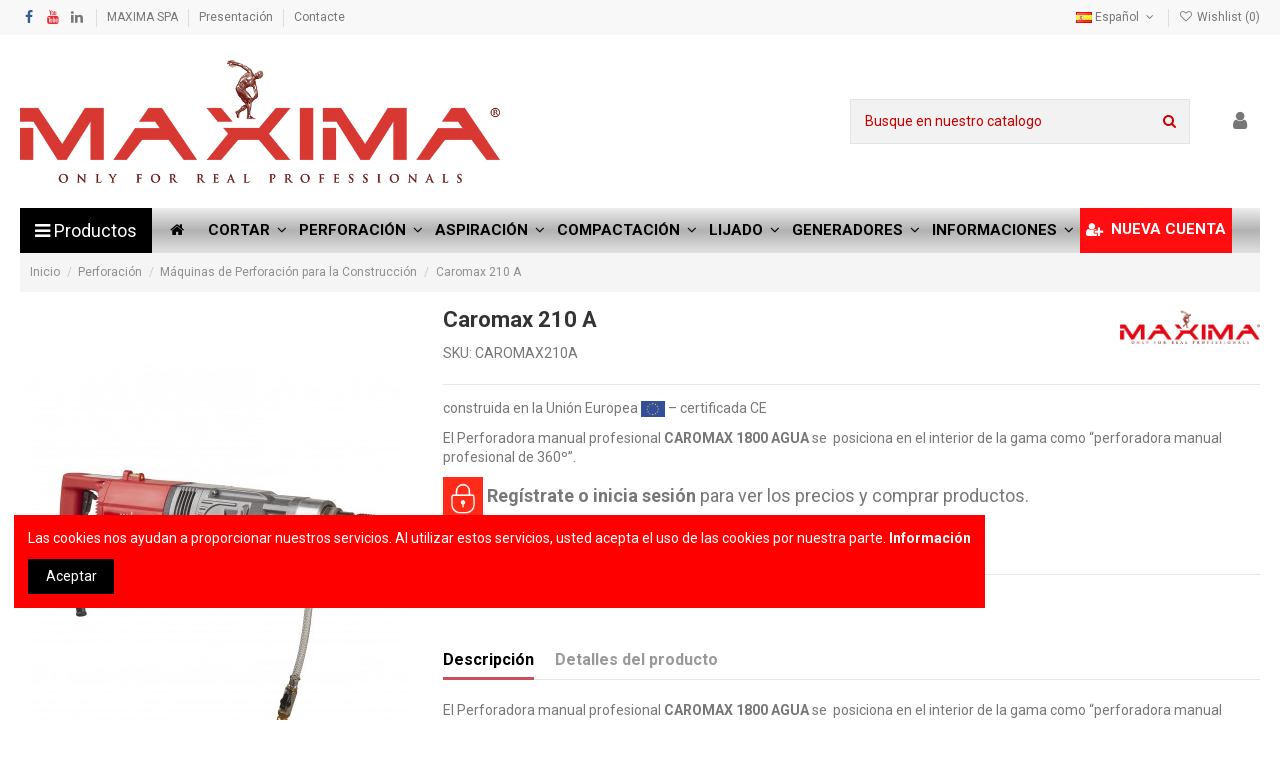

--- FILE ---
content_type: text/html; charset=utf-8
request_url: https://www.storemaxima.com/es/maquinas-de-perforacion-para-la-construccion/104-caromax-210-a.html
body_size: 32056
content:
<!doctype html>
<html lang="es">

<head>
    
        
  <meta charset="utf-8">


  <meta http-equiv="x-ua-compatible" content="ie=edge">



  


  


    <link rel="canonical" href="https://www.storemaxima.com/es/maquinas-de-perforacion-para-la-construccion/104-caromax-210-a.html">

  <title>Caromax 210 A ➝ Store Maxima S.p.A.</title>
  
    
  
  <meta name="description" content="construida en la Unión Europea  – certificada CE
El Perforadora manual profesional CAROMAX 1800 AGUA se  posiciona en el interior de la gama como “perforadora manual profesional de 360º”. ">
  <meta name="keywords" content="">
    
    

  
          <link rel="alternate" href="https://www.storemaxima.com/it/macchine-edili-carotaggio/104-caromax-210-a.html" hreflang="it-it">
            <link rel="alternate" href="https://www.storemaxima.com/it/macchine-edili-carotaggio/104-caromax-210-a.html" hreflang="x-default">
                <link rel="alternate" href="https://www.storemaxima.com/en/construction-machinery/104-caromax-210-a.html" hreflang="en-us">
                <link rel="alternate" href="https://www.storemaxima.com/fr/machines-de-carottages-pour-le-batiment/104-caromax-210-a.html" hreflang="fr-fr">
                <link rel="alternate" href="https://www.storemaxima.com/de/bohrer-fuer-gebaeude/104-caromax-210-a.html" hreflang="de-de">
                <link rel="alternate" href="https://www.storemaxima.com/es/maquinas-de-perforacion-para-la-construccion/104-caromax-210-a.html" hreflang="es-es">
            



    <meta property="og:type" content="product">
    <meta property="og:url" content="https://www.storemaxima.com/es/maquinas-de-perforacion-para-la-construccion/104-caromax-210-a.html">
    <meta property="og:title" content="Caromax 210 A">
    <meta property="og:site_name" content="Store Maxima S.p.A.">
    <meta property="og:description" content="construida en la Unión Europea  – certificada CE
El Perforadora manual profesional CAROMAX 1800 AGUA se  posiciona en el interior de la gama como “perforadora manual profesional de 360º”. ">
    <meta property="og:image" content="https://www.storemaxima.com/836-thickbox_default/caromax-210-a.jpg">
    <meta property="og:image:width" content="1100">
    <meta property="og:image:height" content="1422">





      <meta name="viewport" content="initial-scale=1,user-scalable=no,maximum-scale=1,width=device-width">
  


  <meta name="theme-color" content="#d12a18">
  <meta name="msapplication-navbutton-color" content="#d12a18">


  <link rel="icon" type="image/vnd.microsoft.icon" href="https://www.storemaxima.com/img/favicon.ico?1619778391">
  <link rel="shortcut icon" type="image/x-icon" href="https://www.storemaxima.com/img/favicon.ico?1619778391">
    


<script type="application/ld+json">

{
"@context": "https://schema.org",
"@type": "Organization",
"url": "https://www.storemaxima.com/",
"name": "Store Maxima S.p.A.",
"logo": "https://www.storemaxima.com/img/store-maxima-spa-logo-1619778391.jpg",
"@id": "#store-organization"
}

</script>




    <link rel="stylesheet" href="https://www.storemaxima.com/themes/warehouse/assets/cache/theme-103c961014.css" type="text/css" media="all">




<link rel="preload" as="font"
      href="/themes/warehouse/assets/css/font-awesome/fonts/fontawesome-webfont.woff?v=4.7.0"
      type="font/woff" crossorigin="anonymous">
<link rel="preload" as="font"
      href="/themes/warehouse/assets/css/font-awesome/fonts/fontawesome-webfont.woff2?v=4.7.0"
      type="font/woff2" crossorigin="anonymous">

<link  rel="preload stylesheet"  as="style" href="/themes/warehouse/assets/css/font-awesome/css/font-awesome-preload.css"
       type="text/css" crossorigin="anonymous">





  

  <script>
        var elementorFrontendConfig = {"isEditMode":"","stretchedSectionContainer":"","instagramToken":false,"is_rtl":false};
        var iqitTheme = {"rm_sticky":"0","rm_breakpoint":0,"op_preloader":"0","cart_style":"floating","cart_confirmation":"modal","h_layout":"2","f_fixed":"","f_layout":"2","h_absolute":"0","h_sticky":"0","hw_width":"inherit","hm_submenu_width":"fullwidth-background","h_search_type":"full","pl_lazyload":true,"pl_infinity":false,"pl_rollover":true,"pl_crsl_autoplay":false,"pl_slider_ld":5,"pl_slider_d":4,"pl_slider_t":3,"pl_slider_p":2,"pp_thumbs":"bottom","pp_zoom":"inner","pp_image_layout":"carousel","pp_tabs":"tabha","pl_grid_qty":false};
        var iqitmegamenu = {"sticky":"false","containerSelector":"#wrapper > .container"};
        var iqitwishlist = {"nbProducts":0};
        var prestashop = {"cart":{"products":[],"totals":{"total":{"type":"total","label":"Total","amount":0,"value":"0,00\u00a0\u20ac"},"total_including_tax":{"type":"total","label":"Total (IVA incl.)","amount":0,"value":"0,00\u00a0\u20ac"},"total_excluding_tax":{"type":"total","label":"Total (IVA excl.)","amount":0,"value":"0,00\u00a0\u20ac"}},"subtotals":{"products":{"type":"products","label":"Subtotal","amount":0,"value":"0,00\u00a0\u20ac"},"discounts":null,"shipping":{"type":"shipping","label":"Transporte","amount":0,"value":""},"tax":{"type":"tax","label":"IVA","amount":0,"value":"0,00\u00a0\u20ac"}},"products_count":0,"summary_string":"0 art\u00edculos","vouchers":{"allowed":1,"added":[]},"discounts":[],"minimalPurchase":0,"minimalPurchaseRequired":""},"currency":{"name":"Euro","iso_code":"EUR","iso_code_num":"978","sign":"\u20ac"},"customer":{"lastname":null,"firstname":null,"email":null,"birthday":null,"newsletter":null,"newsletter_date_add":null,"optin":null,"website":null,"company":null,"siret":null,"ape":null,"is_logged":false,"gender":{"type":null,"name":null},"addresses":[]},"language":{"name":"Espa\u00f1ol (Spanish)","iso_code":"es","locale":"es-ES","language_code":"es-es","is_rtl":"0","date_format_lite":"d\/m\/Y","date_format_full":"d\/m\/Y H:i:s","id":8},"page":{"title":"","canonical":null,"meta":{"title":"Caromax 210 A","description":"construida en la Uni\u00f3n Europea\u00a0\u00a0\u2013 certificada\u00a0CE\nEl Perforadora manual profesional\u00a0CAROMAX 1800 AGUA\u00a0se \u00a0posiciona en el\u00a0interior de la gama como\u00a0\u201cperforadora manual profesional de 360\u00ba\u201d.\u00a0","keywords":"","robots":"index"},"page_name":"product","body_classes":{"lang-es":true,"lang-rtl":false,"country-US":true,"currency-EUR":true,"layout-full-width":true,"page-product":true,"tax-display-disabled":true,"product-id-104":true,"product-Caromax 210 A":true,"product-id-category-19":true,"product-id-manufacturer-4":true,"product-id-supplier-0":true,"product-available-for-order":true},"admin_notifications":[]},"shop":{"name":"Store Maxima S.p.A.","logo":"https:\/\/www.storemaxima.com\/img\/store-maxima-spa-logo-1619778391.jpg","stores_icon":"https:\/\/www.storemaxima.com\/img\/logo_stores.png","favicon":"https:\/\/www.storemaxima.com\/img\/favicon.ico"},"urls":{"base_url":"https:\/\/www.storemaxima.com\/","current_url":"https:\/\/www.storemaxima.com\/es\/maquinas-de-perforacion-para-la-construccion\/104-caromax-210-a.html","shop_domain_url":"https:\/\/www.storemaxima.com","img_ps_url":"https:\/\/www.storemaxima.com\/img\/","img_cat_url":"https:\/\/www.storemaxima.com\/img\/c\/","img_lang_url":"https:\/\/www.storemaxima.com\/img\/l\/","img_prod_url":"https:\/\/www.storemaxima.com\/img\/p\/","img_manu_url":"https:\/\/www.storemaxima.com\/img\/m\/","img_sup_url":"https:\/\/www.storemaxima.com\/img\/su\/","img_ship_url":"https:\/\/www.storemaxima.com\/img\/s\/","img_store_url":"https:\/\/www.storemaxima.com\/img\/st\/","img_col_url":"https:\/\/www.storemaxima.com\/img\/co\/","img_url":"https:\/\/www.storemaxima.com\/themes\/warehouse\/assets\/img\/","css_url":"https:\/\/www.storemaxima.com\/themes\/warehouse\/assets\/css\/","js_url":"https:\/\/www.storemaxima.com\/themes\/warehouse\/assets\/js\/","pic_url":"https:\/\/www.storemaxima.com\/upload\/","pages":{"address":"https:\/\/www.storemaxima.com\/es\/direccion","addresses":"https:\/\/www.storemaxima.com\/es\/direcciones","authentication":"https:\/\/www.storemaxima.com\/es\/iniciar-sesion","cart":"https:\/\/www.storemaxima.com\/es\/carrito","category":"https:\/\/www.storemaxima.com\/es\/index.php?controller=category","cms":"https:\/\/www.storemaxima.com\/es\/index.php?controller=cms","contact":"https:\/\/www.storemaxima.com\/es\/contactenos","discount":"https:\/\/www.storemaxima.com\/es\/descuento","guest_tracking":"https:\/\/www.storemaxima.com\/es\/seguimiento-pedido-invitado","history":"https:\/\/www.storemaxima.com\/es\/historial-compra","identity":"https:\/\/www.storemaxima.com\/es\/datos-personales","index":"https:\/\/www.storemaxima.com\/es\/","my_account":"https:\/\/www.storemaxima.com\/es\/mi-cuenta","order_confirmation":"https:\/\/www.storemaxima.com\/es\/confirmacion-pedido","order_detail":"https:\/\/www.storemaxima.com\/es\/index.php?controller=order-detail","order_follow":"https:\/\/www.storemaxima.com\/es\/seguimiento-pedido","order":"https:\/\/www.storemaxima.com\/es\/pedido","order_return":"https:\/\/www.storemaxima.com\/es\/index.php?controller=order-return","order_slip":"https:\/\/www.storemaxima.com\/es\/facturas-abono","pagenotfound":"https:\/\/www.storemaxima.com\/es\/pagina-no-encontrada","password":"https:\/\/www.storemaxima.com\/es\/recuperar-contrase\u00f1a","pdf_invoice":"https:\/\/www.storemaxima.com\/es\/index.php?controller=pdf-invoice","pdf_order_return":"https:\/\/www.storemaxima.com\/es\/index.php?controller=pdf-order-return","pdf_order_slip":"https:\/\/www.storemaxima.com\/es\/index.php?controller=pdf-order-slip","prices_drop":"https:\/\/www.storemaxima.com\/es\/productos-rebajados","product":"https:\/\/www.storemaxima.com\/es\/index.php?controller=product","search":"https:\/\/www.storemaxima.com\/es\/busqueda","sitemap":"https:\/\/www.storemaxima.com\/es\/sitemap","stores":"https:\/\/www.storemaxima.com\/es\/tiendas","supplier":"https:\/\/www.storemaxima.com\/es\/proveedor","register":"https:\/\/www.storemaxima.com\/es\/iniciar-sesion?create_account=1","order_login":"https:\/\/www.storemaxima.com\/es\/pedido?login=1"},"alternative_langs":{"it-it":"https:\/\/www.storemaxima.com\/it\/macchine-edili-carotaggio\/104-caromax-210-a.html","en-us":"https:\/\/www.storemaxima.com\/en\/construction-machinery\/104-caromax-210-a.html","fr-fr":"https:\/\/www.storemaxima.com\/fr\/machines-de-carottages-pour-le-batiment\/104-caromax-210-a.html","de-de":"https:\/\/www.storemaxima.com\/de\/bohrer-fuer-gebaeude\/104-caromax-210-a.html","es-es":"https:\/\/www.storemaxima.com\/es\/maquinas-de-perforacion-para-la-construccion\/104-caromax-210-a.html"},"theme_assets":"\/themes\/warehouse\/assets\/","actions":{"logout":"https:\/\/www.storemaxima.com\/es\/?mylogout="},"no_picture_image":{"bySize":{"small_default":{"url":"https:\/\/www.storemaxima.com\/img\/p\/es-default-small_default.jpg","width":98,"height":127},"cart_default":{"url":"https:\/\/www.storemaxima.com\/img\/p\/es-default-cart_default.jpg","width":125,"height":162},"home_default":{"url":"https:\/\/www.storemaxima.com\/img\/p\/es-default-home_default.jpg","width":236,"height":305},"large_default":{"url":"https:\/\/www.storemaxima.com\/img\/p\/es-default-large_default.jpg","width":381,"height":492},"medium_default":{"url":"https:\/\/www.storemaxima.com\/img\/p\/es-default-medium_default.jpg","width":452,"height":584},"thickbox_default":{"url":"https:\/\/www.storemaxima.com\/img\/p\/es-default-thickbox_default.jpg","width":1100,"height":1422}},"small":{"url":"https:\/\/www.storemaxima.com\/img\/p\/es-default-small_default.jpg","width":98,"height":127},"medium":{"url":"https:\/\/www.storemaxima.com\/img\/p\/es-default-large_default.jpg","width":381,"height":492},"large":{"url":"https:\/\/www.storemaxima.com\/img\/p\/es-default-thickbox_default.jpg","width":1100,"height":1422},"legend":""}},"configuration":{"display_taxes_label":false,"display_prices_tax_incl":false,"is_catalog":true,"show_prices":false,"opt_in":{"partner":false},"quantity_discount":{"type":"price","label":"Precio unitario"},"voucher_enabled":1,"return_enabled":0},"field_required":[],"breadcrumb":{"links":[{"title":"Inicio","url":"https:\/\/www.storemaxima.com\/es\/"},{"title":"Perforaci\u00f3n","url":"https:\/\/www.storemaxima.com\/es\/9-perforacion"},{"title":"M\u00e1quinas de Perforaci\u00f3n para la Construcci\u00f3n","url":"https:\/\/www.storemaxima.com\/es\/19-maquinas-de-perforacion-para-la-construccion"},{"title":"Caromax 210 A","url":"https:\/\/www.storemaxima.com\/es\/maquinas-de-perforacion-para-la-construccion\/104-caromax-210-a.html"}],"count":4},"link":{"protocol_link":"https:\/\/","protocol_content":"https:\/\/"},"time":1769240720,"static_token":"ff39d3606a6348be4ad7cbed64f8f468","token":"756106c4d96bcdd2aac2758e2ddef517","debug":false};
        var prestashopFacebookAjaxController = "https:\/\/www.storemaxima.com\/es\/module\/ps_facebook\/Ajax";
        var psemailsubscription_subscription = "https:\/\/www.storemaxima.com\/es\/module\/ps_emailsubscription\/subscription";
      </script>



  <!-- Facebook Pixel Code -->

<script>
    !function(f,b,e,v,n,t,s)
    {if(f.fbq)return;n=f.fbq=function(){n.callMethod? n.callMethod.apply(n,arguments):n.queue.push(arguments)};
    if(!f._fbq)f._fbq=n;n.push=n;n.loaded=!0;n.version='2.0';n.agent='plprestashop-download'; // n.agent to keep because of partnership
    n.queue=[];t=b.createElement(e);t.async=!0;
    t.src=v;s=b.getElementsByTagName(e)[0];
    s.parentNode.insertBefore(t,s)}(window, document,'script', 'https://connect.facebook.net/en_US/fbevents.js');

    // Allow third-party modules to disable Pixel
    fbq('consent', !!window.doNotConsentToPixel ? 'revoke' : 'grant');

            fbq('init', '1456685504385749', {"ct":null,"country":null,"zp":null,"ph":null,"gender":null,"fn":null,"ln":null,"em":null,"bd":null,"st":null});
        
    fbq('track', 'PageView');
</script>

<noscript>
    <img height="1" width="1" style="display:none" src="https://www.facebook.com/tr?id=1456685504385749&ev=PageView&noscript=1"/>
</noscript>

<!-- End Facebook Pixel Code -->

<!-- Set Facebook Pixel Product Export -->
        <meta property="og:type" content="product">
      <meta property="og:url" content="https://www.storemaxima.com/es/maquinas-de-perforacion-para-la-construccion/104-caromax-210-a.html">
      <meta property="og:title" content="Caromax 210 A">
      <meta property="og:site_name" content="Store Maxima S.p.A.">
      <meta property="og:description" content="construida en la Unión Europea  – certificada CE
El Perforadora manual profesional CAROMAX 1800 AGUA se  posiciona en el interior de la gama como “perforadora manual profesional de 360º”. ">
      <meta property="og:image" content="https://www.storemaxima.com/836-thickbox_default/caromax-210-a.jpg">
                      <meta property="product:weight:value" content="10.900000">
          <meta property="product:weight:units" content="Kg">
                    <meta property="product:brand" content="Maxima">
            <meta property="product:availability" content="in stock">
      <meta property="product:condition" content="new">
      <meta property="product:retailer_item_id" content="104-0">
      <meta property="product:item_group_id" content="104">
      <meta property="product:category" content="115"/>
  <!-- END OF Set Facebook Pixel Product Export -->
    
        <script>
            fbq(
                'track',
                'ViewContent',
                {"currency":"eur","content_ids":["104-0"],"contents":[{"id":"104-0","title":"Caromax 210 A","category":"Inicio > Perforaci\u00f3n > M\u00e1quinas de Perforaci\u00f3n para la Construcci\u00f3n","item_price":2005.52,"brand":"Maxima"}],"content_type":"product","value":2005.52},
                {"eventID":"ViewContent_1769240720_69747890605f69.18786791"}
            );
        </script>
    


<script 
	type="text/javascript"
	id="shinystatanalytics_getcod"
	src="https://codice.shinystat.com/cgi-bin/getcod.cgi?USER=SS-49303925-f5087&amp;NODW=yes&amp;PSPV=1.0.6"
	async
>
</script>



<script type="text/javascript" id="shn-engage" async>

(function () {

	var shn_engage  = {

		//local storage variable to store last cart update timestamp
		attr_update_name: "cart_update_ts",

		cart_content: {},

		/**
		 * Apply the discount to the current session, or to the next 
		 * if it is still valid, redirect to checkout page.
		 */
		apply_discount: function(name, redirect) {

			const url = prestashop.urls.pages.cart;
			const token = prestashop.static_token;

			var query = ''; 
			query += '&addDiscount=1';
			query += '&action=update';
			query += '&ajax=true';
			query += '&token=' + token;
			query += '&discount_name=' + name;


			let xhr = new XMLHttpRequest();
			xhr.open('POST', url, true);

			xhr.setRequestHeader("Content-Type", "application/x-www-form-urlencoded");
			xhr.setRequestHeader("Cache-Control", "no-cache");

			xhr.onload  = function() {
				var jsonResp = JSON.parse(xhr.responseText);
				
				if (!jsonResp || jsonResp.success != true)
					return;

				prestashop.emit('updateCart', {
					reason: { linkAction: "add-voucher" },
					resp: jsonResp
				});

				shn_engage.apply_redirect(redirect);
			}

			xhr.onerror  = function(resp) {
				prestashop.emit('handleError', {
					eventType: 'updateCart', 
					resp: resp
				});
			}

			xhr.timeout = 5000; //5 seconds
			xhr.send(query);

		},
		
		
		/**
		 * Apply the redirect to cart or checkout page
		 */
		apply_redirect: function(redirect) {
			var url;

			if (redirect == "cart")
				url = prestashop.urls.pages.cart;
			else if (redirect == "checkout")
				url = prestashop.urls.pages.order;
			else
				return;

			var param = 'action=show';
			if (url.indexOf(param) == -1)
				url += (url.split('?')[1] ? '&':'?') + param;

			window.location.href = url;
		},

		

		/**
		 * Inserts in cart_content the response of cart.js request and
		 * calls the callback function when the procedure has completed
		 */
		get_cart_content: function(callback_fnc) {
			
			if (!window.prestashop || !window.prestashop.cart || !window.prestashop.currency) {
				if (!!callback_fnc)
					callback_fnc(shn_engage.cart_content, "failed");
				return;
			}
			
			shn_engage.cart_content = {};

			shn_engage.cart_content.currency = window.prestashop.currency.iso_code;
			shn_engage.cart_content.item_count = window.prestashop.cart.products_count;

			shn_engage.cart_content.total_discount = (!!window.prestashop.cart.subtotals.discounts) ? Math.round(window.prestashop.cart.subtotals.discounts.amount * 100) : 0;

			shn_engage.cart_content.total_price = window.prestashop.cart.totals.total.amount * 100;
			shn_engage.cart_content.total_price -= window.prestashop.cart.subtotals.shipping.amount * 100;
			shn_engage.cart_content.total_price = Math.round(shn_engage.cart_content.total_price);

			shn_engage.cart_content.cart_update_ts = shn_engage.get_timestamp();
				
			
			shn_engage.cart_content.items = [];
			for (var i = 0; i < window.prestashop.cart.products.length; i++) {
				var item = window.prestashop.cart.products[i];
				shn_engage.cart_content.items[i] = {};
				shn_engage.cart_content.items[i].id = item.id;
				shn_engage.cart_content.items[i].id_customization = item.id_customization;
				shn_engage.cart_content.items[i].id_product_attribute = item.id_product_attribute;
				shn_engage.cart_content.items[i].handle = item.link_rewrite;
				shn_engage.cart_content.items[i].url = item.url;
				shn_engage.cart_content.items[i].quantity = item.quantity;
				shn_engage.cart_content.items[i].price = Math.round(item.price_with_reduction * 100);
				shn_engage.cart_content.items[i].compare_at_price = Math.round(item.price_without_reduction * 100);
				shn_engage.cart_content.items[i].discounted_price = Math.round(shn_engage.cart_content.items[i].price * ( 1 - (shn_engage.cart_content.total_discount/(shn_engage.cart_content.total_discount+shn_engage.cart_content.total_price))));
				shn_engage.cart_content.items[i].product_title = item.name;
				shn_engage.cart_content.items[i].product_type = item.category;

				shn_engage.cart_content.items[i].options_with_values = [];
				for (var y in item.attributes) {
					shn_engage.cart_content.items[i].options_with_values.push({
						name: y,
						value: item.attributes[y],
					})
				}

			}

			if (!!callback_fnc)
				callback_fnc(shn_engage.cart_content, "completed");

		},

		/**
		 * Select the product attributes for the get_product_details function
		 */	
		select_product_fields(jsonIn){
			var jsonOut = {};

			jsonOut.id = jsonIn.id;
			jsonOut.id_customization = jsonIn.id_customization;
			jsonOut.id_product_attribute = jsonIn.id_product_attribute;
			jsonOut.compare_at_price = Math.round(jsonIn.price_without_reduction * 100);
			jsonOut.price = Math.round(jsonIn.price_amount * 100);
			jsonOut.product_title = jsonIn.title;
			jsonOut.product_type = jsonIn.category;
			jsonOut.handle = jsonIn.link_rewrite;
			jsonOut.url = jsonIn.url;
			try { jsonOut.image = (jsonIn.images.length > 0) ? jsonIn.images[0].bySize.home_default.url : ""; } catch (e) {};

			jsonOut.options_with_values = [];
			for (var y in jsonIn.attributes) {
				jsonOut.options_with_values.push({
					name: y,
					value: jsonIn.attributes[y],
				})
			}

			return jsonOut;
		},

		/**
		 * Get information about a product by using the parameter url
		 */
		get_product_details_attempt: function(callback_fnc, url, attempt) {

			let xhr = new XMLHttpRequest();
			xhr.open('GET', url, true);

			xhr.setRequestHeader("Cache-Control", "no-cache");

			xhr.onload  = function() {
				try {
					var jsonResp = JSON.parse(xhr.responseText);
				} catch (e) {
					if (attempt < 3) {
						shn_engage.get_product_details_extract_url(callback_fnc, xhr.responseText, attempt)
					}
					return;
				}				
				
				if (!jsonResp)
					return;

				if (!!callback_fnc) {
					var fields = shn_engage.select_product_fields(jsonResp.product);
					callback_fnc(fields);
				}
			}

			xhr.timeout = 5000; //5 seconds
			xhr.send();
		},

		/**
		 * Extract url from response when debug mode is active.
		 */
		get_product_details_extract_url: function(callback_fnc, resp, attempt) {
			
			var urlRegex = /https?:\/\/[^ \"\'><]*/;
			
			if (!resp)
				return;

			var url = resp.match(urlRegex);
	
			if (!url || url.length < 1)
				return;

			shn_engage.get_product_details_attempt(callback_fnc, url[0], ++attempt);

		},

		/**
		 * Get information about a product from id product and id product attribute
		 */
		get_product_details: function(callback_fnc, id_product, id_product_attribute) {

			const url = prestashop.urls.base_url;

			var query = '';
			query += '?id_product=' + id_product;
			query += '&id_product_attribute=' + id_product_attribute;
			query += '&controller=product';
			query += '&id_lang=1';
			query += '&action=quickview';
			query += '&ajax=true';

			shn_engage.get_product_details_attempt(callback_fnc, url + query, 0)
		},

		/**
		 * Add product (identified by its variant identifiers) for input quantity
		 * to the cart of the current session
		 */
		add_product: function(id, quantity, redirect, id_customization=null, id_product_attribute=null) {

			const url = prestashop.urls.pages.cart;
			const token = prestashop.static_token;

			var query = ''; 
			query += 'controller=cart';
			query += '&add=1';
			query += '&action=update';
			query += '&ajax=true';
			query += '&token=' + token;
			query += '&id_product=' + id;
			query += '&id_customization=' + id_customization;
			query += '&id_product_attribute=' + id_product_attribute;
			query += '&qty=' + quantity;


			let xhr = new XMLHttpRequest();
			xhr.open('POST', url, true);

			xhr.setRequestHeader("Content-Type", "application/x-www-form-urlencoded");
			xhr.setRequestHeader("Cache-Control", "no-cache");

			xhr.onload  = function() {
				var jsonResp = JSON.parse(xhr.responseText);
				
				if (!jsonResp || jsonResp.success != true)
					return;

				prestashop.emit('updateCart', {
					reason: {
						cart: jsonResp.cart,
						idCustomization: jsonResp.id_customization,
						idProduct: jsonResp.id_product,
						idProductAttribute: jsonResp.id_product_attribute,
						linkAction: "add-to-cart",
					},
					resp: jsonResp
				});

				shn_engage.apply_redirect(redirect);
			}

			xhr.onerror  = function(resp) {
				prestashop.emit('handleError', {
					eventType: 'updateCart', 
					resp: resp
				});
			}

			xhr.timeout = 5000; //5 seconds
			xhr.send(query);
		},

		/**
		 * Update product quantity (identified by its variant identifiers) 		 
		 * into the cart for the current session setting the input value.
		 */
		update_product_quantity: function(id, quantity, redirect, id_customization=null, id_product_attribute=null) {

			var url = prestashop.urls.pages.cart;
			const token = prestashop.static_token;

			var query_string = '';
			query_string += 'delete=1';
			query_string += '&token=' + token;
			query_string += '&id_product=' + id;
			query_string += '&id_customization=' + id_customization;
			query_string += '&id_product_attribute=' + id_product_attribute;

			url += (url.split('?')[1] ? '&':'?') + query_string;

			var query = '';
			query += 'ajax=true';
			query += '&action=update';

			let xhr = new XMLHttpRequest();
			xhr.open('POST', url, true);

			xhr.setRequestHeader("Content-Type", "application/x-www-form-urlencoded");
			xhr.setRequestHeader("Cache-Control", "no-cache");

			xhr.onload  = function() {
				var jsonResp = JSON.parse(xhr.responseText);
				
				if (!jsonResp || jsonResp.success != true)
					return;

				if (quantity > 0) {
					shn_engage.add_product(id, quantity, redirect, id_customization, id_product_attribute);
				} else {
					prestashop.emit('updateCart', {
						reason: {
							cart: jsonResp.cart,
							idCustomization: jsonResp.id_customization,
							idProduct: jsonResp.id_product,
							idProductAttribute: jsonResp.id_product_attribute,
							linkAction: "delete-from-cart",
						},
						resp: jsonResp
					});
				}

			}

			xhr.onerror  = function(resp) {
				prestashop.emit('handleError', {
					eventType: 'updateCart', 
					resp: resp
				});
			}

			xhr.timeout = 5000; //5 seconds
			xhr.send(query);
		},


		/**
		 * Set local storage attr_name with current timestamp 
		 */
		update_timestamp: function() {

			var t  = Math.floor(new Date().getTime() / 1000);
			localStorage.setItem(shn_engage.attr_update_name, t);
		},

		/**
		 * Get local storage variable with last cart update timestamp
		 */
		get_timestamp: function() {
			
			return localStorage.getItem(shn_engage.attr_update_name);
		},


		/**
		 * Add listeners to user actions on cart content to register the last timestamp
		 */
		add_event_listeners: function() {

			function detect_cart_change (attempt) {
				setTimeout(function () { 
					if (typeof(window.prestashop) === "undefined" || typeof(window.prestashop.on) === "undefined" ) {
						if (attempt > 0)
							detect_cart_change(attempt - 1);
					} else {
						setTimeout(function () {
							shn_engage.get_cart_content();
							window.prestashop.on('updateCart', function (event) {
								shn_engage.update_timestamp();
							});
						}, 500);
					}
				}, 200); 
			};

			detect_cart_change(20);

		},


		/**
		 * Return boolean indicating that the current platform is shopify
		 */
		is_prestashop: function() {
			return "1.0.6";
		},


	};


	//set shn_engage object returning selected methods
	if (!window.shn_engage) {
		window.shn_engage = {
			apply_discount:			shn_engage.apply_discount,
			get_cart_content:		shn_engage.get_cart_content,
			get_product_details:		shn_engage.get_product_details,
			add_product:			shn_engage.add_product,
			update_product_quantity:	shn_engage.update_product_quantity,
			is_prestashop:			shn_engage.is_prestashop,
		};
	};

	shn_engage.add_event_listeners();

})();
	
</script>

                                                                
<?php
/**
 * NOTICE OF LICENSE
 *
 * Smartsupp live chat - official plugin. Smartsupp is free live chat with visitor recording. 
 * The plugin enables you to create a free account or sign in with existing one. Pre-integrated 
 * customer info with WooCommerce (you will see names and emails of signed in webshop visitors).
 * Optional API for advanced chat box modifications.
 *
 * You must not modify, adapt or create derivative works of this source code
 *
 *  @author    Smartsupp
 *  @copyright 2021 Smartsupp.com
 *  @license   GPL-2.0+
**/ 
?>

<script type="text/javascript">
                var _smartsupp = _smartsupp || {};
                _smartsupp.key = '6ba474c857c7801b54636aaee066680c7dcd1759';
_smartsupp.cookieDomain = '.www.storemaxima.com';
_smartsupp.sitePlatform = 'Prestashop 1.7.7.4';
window.smartsupp||(function(d) {
        var s,c,o=smartsupp=function(){ o._.push(arguments)};o._=[];
                s=d.getElementsByTagName('script')[0];c=d.createElement('script');
                c.type='text/javascript';c.charset='utf-8';c.async=true;
                c.src='//www.smartsuppchat.com/loader.js';s.parentNode.insertBefore(c,s);
            })(document);
                </script>
<script async src="https://www.googletagmanager.com/gtag/js?id=G-3YM3MGZ8P4"></script>
<script>
  window.dataLayer = window.dataLayer || [];
  function gtag(){dataLayer.push(arguments);}
  gtag('js', new Date());
  gtag(
    'config',
    'G-3YM3MGZ8P4',
    {
      'debug_mode':false
      , 'anonymize_ip': true                }
  );
</script>




    
                <meta property="product:weight:value" content="10.900000">
        <meta property="product:weight:units" content="Kg">
    
    

     <meta name="facebook-domain-verification" content="xuwfw0ildi1k2yb8wdv1dl6d44e0j6" />

 </head>

<body id="product" class="lang-es country-us currency-eur layout-full-width page-product tax-display-disabled product-id-104 product-caromax-210-a product-id-category-19 product-id-manufacturer-4 product-id-supplier-0 product-available-for-order body-desktop-header-style-w-2">


    




    


<main id="main-page-content"  >
    
            

    <header id="header" class="desktop-header-style-w-2">
        
            
  <div class="header-banner">
    
  </div>




            <nav class="header-nav">
        <div class="container">
    
        <div class="row justify-content-between">
            <div class="col col-auto col-md left-nav">
                 <div class="d-inline-block"> 

<ul class="social-links _topbar" itemscope itemtype="https://schema.org/Organization" itemid="#store-organization">
    <li class="facebook"><a itemprop="sameAs" href="https://www.facebook.com/Maxima-spa-106098566139597" target="_blank" rel="noreferrer noopener"><i class="fa fa-facebook fa-fw" aria-hidden="true"></i></a></li>          <li class="youtube"><a href="https://www.youtube.com/user/Maximadia" target="_blank" rel="noreferrer noopener"><i class="fa fa-youtube fa-fw" aria-hidden="true"></i></a></li>    <li class="linkedin"><a itemprop="sameAs" href="https://www.linkedin.com/company/maximaspa" target="_blank" rel="noreferrer noopener"><i class="fa fa-linkedin fa-fw" aria-hidden="true"></i></a></li></ul>

 </div>                             <div class="block-iqitlinksmanager block-iqitlinksmanager-2 block-links-inline d-inline-block">
            <ul>
                                                            <li>
                            <a
                                    href="https://www.maxima-dia.com/"
                                                                        target="_blank" rel="noreferrer noopener"                            >
                                MAXIMA SPA
                            </a>
                        </li>
                                                                                <li>
                            <a
                                    href="https://www.storemaxima.com/es/content/4-Presentacion"
                                    title="Presentación"                                                                >
                                Presentación
                            </a>
                        </li>
                                                                                <li>
                            <a
                                    href="/es/contactenos"
                                                                                                    >
                                Contacte
                            </a>
                        </li>
                                                </ul>
        </div>
    
            </div>
            <div class="col col-auto center-nav text-center">
                
             </div>
            <div class="col col-auto col-md right-nav text-right">
                

<div id="language_selector" class="d-inline-block">
    <div class="language-selector-wrapper d-inline-block">
        <div class="language-selector dropdown js-dropdown">
            <a class="expand-more" data-toggle="dropdown" data-iso-code="es"><img width="16" height="11" src="https://www.storemaxima.com/img/l/8.jpg" alt="Español" class="img-fluid lang-flag" /> Español <i class="fa fa-angle-down fa-fw" aria-hidden="true"></i></a>
            <div class="dropdown-menu">
                <ul>
                                            <li >
                            <a href="https://www.storemaxima.com/it/macchine-edili-carotaggio/104-caromax-210-a.html" rel="alternate" hreflang="it"
                               class="dropdown-item"><img width="16" height="11" src="https://www.storemaxima.com/img/l/1.jpg" alt="Italiano" class="img-fluid lang-flag"  data-iso-code="it"/> Italiano</a>
                        </li>
                                            <li >
                            <a href="https://www.storemaxima.com/en/construction-machinery/104-caromax-210-a.html" rel="alternate" hreflang="en"
                               class="dropdown-item"><img width="16" height="11" src="https://www.storemaxima.com/img/l/5.jpg" alt="English" class="img-fluid lang-flag"  data-iso-code="en"/> English</a>
                        </li>
                                            <li >
                            <a href="https://www.storemaxima.com/fr/machines-de-carottages-pour-le-batiment/104-caromax-210-a.html" rel="alternate" hreflang="fr"
                               class="dropdown-item"><img width="16" height="11" src="https://www.storemaxima.com/img/l/6.jpg" alt="Français" class="img-fluid lang-flag"  data-iso-code="fr"/> Français</a>
                        </li>
                                            <li >
                            <a href="https://www.storemaxima.com/de/bohrer-fuer-gebaeude/104-caromax-210-a.html" rel="alternate" hreflang="de"
                               class="dropdown-item"><img width="16" height="11" src="https://www.storemaxima.com/img/l/7.jpg" alt="Deutsch" class="img-fluid lang-flag"  data-iso-code="de"/> Deutsch</a>
                        </li>
                                            <li  class="current" >
                            <a href="https://www.storemaxima.com/es/maquinas-de-perforacion-para-la-construccion/104-caromax-210-a.html" rel="alternate" hreflang="es"
                               class="dropdown-item"><img width="16" height="11" src="https://www.storemaxima.com/img/l/8.jpg" alt="Español" class="img-fluid lang-flag"  data-iso-code="es"/> Español</a>
                        </li>
                                    </ul>
            </div>
        </div>
    </div>
</div>
<div class="d-inline-block">
    <a href="//www.storemaxima.com/es/module/iqitwishlist/view">
        <i class="fa fa-heart-o fa-fw" aria-hidden="true"></i> Wishlist (<span
                id="iqitwishlist-nb"></span>)
    </a>
</div>

             </div>
        </div>

                        </div>
            </nav>
        



<div id="desktop-header" class="desktop-header-style-2">
    
            
<div class="header-top">
    <div id="desktop-header-container" class="container">
        <div class="row align-items-center">
                            <div class="col col-auto col-header-left">
                    <div id="desktop_logo">
                        <a href="https://www.storemaxima.com/">
                            <img class="logo img-fluid"
                                 src="https://www.storemaxima.com/img/store-maxima-spa-logo-1619778391.jpg"                                  alt="Store Maxima S.p.A.">
                        </a>
                    </div>
                    
                </div>
                <div class="col col-header-center">
                                        <!-- Block search module TOP -->

<!-- Block search module TOP -->
<div id="search_widget" class="search-widget" data-search-controller-url="https://www.storemaxima.com/es/module/iqitsearch/searchiqit">
    <form method="get" action="https://www.storemaxima.com/es/module/iqitsearch/searchiqit">
        <div class="input-group">
            <input type="text" name="s" value="" data-all-text="Mostrar todos los resultados"
                   data-blog-text="Blog post"
                   data-product-text="Producto"
                   data-brands-text="Marca"
                   placeholder="Busque en nuestro catalogo" class="form-control form-search-control" />
            <button type="submit" class="search-btn">
                <i class="fa fa-search"></i>
            </button>
        </div>
    </form>
</div>
<!-- /Block search module TOP -->

<!-- /Block search module TOP -->


                    
                </div>
                        <div class="col col-auto col-header-right">
                <div class="row no-gutters justify-content-end">

                    
                                            <div id="header-user-btn" class="col col-auto header-btn-w header-user-btn-w">
            <a href="https://www.storemaxima.com/es/mi-cuenta"
           title="Acceda a su cuenta de cliente"
           rel="nofollow" class="header-btn header-user-btn">
            <i class="fa fa-user fa-fw icon" aria-hidden="true"></i>
            <span class="title">Iniciar sesión</span>
        </a>
    </div>









                                        

                    

                                    </div>
                
            </div>
            <div class="col-12">
                <div class="row">
                    
                </div>
            </div>
        </div>
    </div>
</div>
<div class="container iqit-megamenu-container">	<div id="iqitmegamenu-wrapper" class="iqitmegamenu-wrapper iqitmegamenu-all">
		<div class="container container-iqitmegamenu">
		<div id="iqitmegamenu-horizontal" class="iqitmegamenu  clearfix" role="navigation">

				
					<div class="cbp-vertical-on-top">
						
<nav id="cbp-hrmenu1" class="cbp-hrmenu  iqitmegamenu-all cbp-vertical ">
	<div class="cbp-vertical-title"><i class="fa fa-bars cbp-iconbars"></i> <span class="cbp-vertical-title-text">Productos</span></div>
					<ul id="cbp-hrmenu1-ul">
												<li id="cbp-hrmenu-tab-11" class="cbp-hrmenu-tab cbp-hrmenu-tab-11 ">
	<a href="https://www.storemaxima.com/es/8-cortar-discos-de-diamante-para-corte-y-maquinas-de-corte-para-obras-de-construccion" onclick="" >								 <i class="fa fa fa-caret-right cbp-mainlink-icon"></i>																<span>Cortar materiales de construcción</span> <i class="fa fa-angle-right cbp-submenu-aindicator"></i>														</a>
														<div class="cbp-hrsub-wrapper">
							<div class="cbp-hrsub col-6">
								<div class="cbp-hrsub-inner">

									
																																	




<div class="row menu_row menu-element  first_rows menu-element-id-1">
                

                                                




    <div class="col-6 cbp-menu-column cbp-menu-element menu-element-id-4 ">
        <div class="cbp-menu-column-inner">
                        
                
                
                    
                                                    <div class="row cbp-categories-row">
                                                                                                            <div class="col-12">
                                            <div class="cbp-category-link-w"><a href="https://www.storemaxima.com/es/10-discos-de-diamante-universales-turbo"
                                                                                class="cbp-column-title nav-link cbp-category-title">Discos de Diamante Universales Turbo</a>
                                                                                                                                            </div>
                                        </div>
                                                                                                </div>
                                            
                
            

            
            </div>    </div>
                                    




    <div class="col-6 cbp-menu-column cbp-menu-element menu-element-id-5 ">
        <div class="cbp-menu-column-inner">
                        
                
                
                    
                                                    <div class="row cbp-categories-row">
                                                                                                            <div class="col-12">
                                            <div class="cbp-category-link-w"><a href="https://www.storemaxima.com/es/11-discos-de-diamante-universales-laser"
                                                                                class="cbp-column-title nav-link cbp-category-title">Discos de Diamante Universales Láser</a>
                                                                                                                                            </div>
                                        </div>
                                                                                                </div>
                                            
                
            

            
            </div>    </div>
                                    




    <div class="col-6 cbp-menu-column cbp-menu-element menu-element-id-6 ">
        <div class="cbp-menu-column-inner">
                        
                
                
                    
                                                    <div class="row cbp-categories-row">
                                                                                                            <div class="col-12">
                                            <div class="cbp-category-link-w"><a href="https://www.storemaxima.com/es/12-discos-de-diamante-para-ceramica"
                                                                                class="cbp-column-title nav-link cbp-category-title">Discos de Diamante para Cerámica</a>
                                                                                                                                            </div>
                                        </div>
                                                                                                </div>
                                            
                
            

            
            </div>    </div>
                                    




    <div class="col-6 cbp-menu-column cbp-menu-element menu-element-id-3 ">
        <div class="cbp-menu-column-inner">
                        
                
                
                    
                                                    <div class="row cbp-categories-row">
                                                                                                            <div class="col-12">
                                            <div class="cbp-category-link-w"><a href="https://www.storemaxima.com/es/13-discos-de-diamante-especificos"
                                                                                class="cbp-column-title nav-link cbp-category-title">Discos de Diamante Específicos</a>
                                                                                                                                            </div>
                                        </div>
                                                                                                </div>
                                            
                
            

            
            </div>    </div>
                                    




    <div class="col-6 cbp-menu-column cbp-menu-element menu-element-id-7 ">
        <div class="cbp-menu-column-inner">
                        
                
                
                    
                                                    <div class="row cbp-categories-row">
                                                                                                            <div class="col-12">
                                            <div class="cbp-category-link-w"><a href="https://www.storemaxima.com/es/16-accesorios-para-corte"
                                                                                class="cbp-column-title nav-link cbp-category-title">Accesorios Para Corte</a>
                                                                                                                                            </div>
                                        </div>
                                                                                                </div>
                                            
                
            

            
            </div>    </div>
                                    




    <div class="col-6 cbp-menu-column cbp-menu-element menu-element-id-8 ">
        <div class="cbp-menu-column-inner">
                        
                
                
                    
                                                    <div class="row cbp-categories-row">
                                                                                                            <div class="col-12">
                                            <div class="cbp-category-link-w"><a href="https://www.storemaxima.com/es/15-maquinas-de-corte-para-la-construccion"
                                                                                class="cbp-column-title nav-link cbp-category-title">Máquinas de Corte para la Construcción</a>
                                                                                                                                            </div>
                                        </div>
                                                                                                </div>
                                            
                
            

            
            </div>    </div>
                            
                </div>
																					
									
								</div>
							</div></div>
													</li>
												<li id="cbp-hrmenu-tab-12" class="cbp-hrmenu-tab cbp-hrmenu-tab-12 ">
	<a href="https://www.storemaxima.com/es/9-perforacion" onclick="" >								 <i class="fa fa fa-caret-right cbp-mainlink-icon"></i>																<span>Perforación para construcción</span> <i class="fa fa-angle-right cbp-submenu-aindicator"></i>														</a>
														<div class="cbp-hrsub-wrapper">
							<div class="cbp-hrsub col-6">
								<div class="cbp-hrsub-inner">

									
																																	




<div class="row menu_row menu-element  first_rows menu-element-id-1">
                

                                                




    <div class="col-6 cbp-menu-column cbp-menu-element menu-element-id-4 ">
        <div class="cbp-menu-column-inner">
                        
                
                
                    
                                                    <div class="row cbp-categories-row">
                                                                                                            <div class="col-12">
                                            <div class="cbp-category-link-w"><a href="https://www.storemaxima.com/es/17-brocas-de-diamante-para-seco"
                                                                                class="cbp-column-title nav-link cbp-category-title">Brocas de Diamante para Seco</a>
                                                                                                                                            </div>
                                        </div>
                                                                                                </div>
                                            
                
            

            
            </div>    </div>
                                    




    <div class="col-6 cbp-menu-column cbp-menu-element menu-element-id-5 ">
        <div class="cbp-menu-column-inner">
                        
                
                
                    
                                                    <div class="row cbp-categories-row">
                                                                                                            <div class="col-12">
                                            <div class="cbp-category-link-w"><a href="https://www.storemaxima.com/es/18-brocas-de-diamante-para-humedo"
                                                                                class="cbp-column-title nav-link cbp-category-title">Brocas de Diamante para Húmedo</a>
                                                                                                                                            </div>
                                        </div>
                                                                                                </div>
                                            
                
            

            
            </div>    </div>
                                    




    <div class="col-6 cbp-menu-column cbp-menu-element menu-element-id-6 ">
        <div class="cbp-menu-column-inner">
                        
                
                
                    
                                                    <div class="row cbp-categories-row">
                                                                                                            <div class="col-12">
                                            <div class="cbp-category-link-w"><a href="https://www.storemaxima.com/es/19-maquinas-de-perforacion-para-la-construccion"
                                                                                class="cbp-column-title nav-link cbp-category-title">Máquinas de Perforación para la Construcción</a>
                                                                                                                                            </div>
                                        </div>
                                                                                                </div>
                                            
                
            

            
            </div>    </div>
                                    




    <div class="col-6 cbp-menu-column cbp-menu-element menu-element-id-3 ">
        <div class="cbp-menu-column-inner">
                        
                
                
                    
                                                    <div class="row cbp-categories-row">
                                                                                                            <div class="col-12">
                                            <div class="cbp-category-link-w"><a href="https://www.storemaxima.com/es/22-equipos-accesorios-para-perforacion"
                                                                                class="cbp-column-title nav-link cbp-category-title">Equipos accesorios para perforación</a>
                                                                                                                                            </div>
                                        </div>
                                                                                                </div>
                                            
                
            

            
            </div>    </div>
                                    




    <div class="col-6 cbp-menu-column cbp-menu-element menu-element-id-7 ">
        <div class="cbp-menu-column-inner">
                        
                
                
                    
                                                    <div class="row cbp-categories-row">
                                                                                                            <div class="col-12">
                                            <div class="cbp-category-link-w"><a href="https://www.storemaxima.com/es/23-accesorios-para-perforacion-en-seco"
                                                                                class="cbp-column-title nav-link cbp-category-title">Accesorios para perforación en seco</a>
                                                                                                                                            </div>
                                        </div>
                                                                                                </div>
                                            
                
            

            
            </div>    </div>
                                    




    <div class="col-6 cbp-menu-column cbp-menu-element menu-element-id-8 ">
        <div class="cbp-menu-column-inner">
                        
                
                
                    
                                                    <div class="row cbp-categories-row">
                                                                                                            <div class="col-12">
                                            <div class="cbp-category-link-w"><a href="https://www.storemaxima.com/es/24-accesorios-para-perforacion-con-agua"
                                                                                class="cbp-column-title nav-link cbp-category-title">Accesorios para perforación con agua</a>
                                                                                                                                            </div>
                                        </div>
                                                                                                </div>
                                            
                
            

            
            </div>    </div>
                            
                </div>
																					
									
								</div>
							</div></div>
													</li>
												<li id="cbp-hrmenu-tab-13" class="cbp-hrmenu-tab cbp-hrmenu-tab-13 ">
	<a href="https://www.storemaxima.com/es/33-aspiracion" onclick="" >								 <i class="fa fa fa-caret-right cbp-mainlink-icon"></i>																<span>Extracción de polvo y líquidos</span>														</a>
													</li>
												<li id="cbp-hrmenu-tab-14" class="cbp-hrmenu-tab cbp-hrmenu-tab-14 ">
	<a href="https://www.storemaxima.com/es/32-compactacion" onclick="" >								 <i class="fa fa fa-caret-right cbp-mainlink-icon"></i>																<span>Compactación de superficies</span>														</a>
													</li>
												<li id="cbp-hrmenu-tab-15" class="cbp-hrmenu-tab cbp-hrmenu-tab-15 ">
	<a href="https://www.storemaxima.com/es/27-lijado" onclick="" >								 <i class="fa fa fa-caret-right cbp-mainlink-icon"></i>																<span>Lijado de superficies</span> <i class="fa fa-angle-right cbp-submenu-aindicator"></i>														</a>
														<div class="cbp-hrsub-wrapper">
							<div class="cbp-hrsub col-6">
								<div class="cbp-hrsub-inner">

									
																																	




<div class="row menu_row menu-element  first_rows menu-element-id-1">
                

                                                




    <div class="col-6 cbp-menu-column cbp-menu-element menu-element-id-3 ">
        <div class="cbp-menu-column-inner">
                        
                
                
                    
                                                    <div class="row cbp-categories-row">
                                                                                                            <div class="col-12">
                                            <div class="cbp-category-link-w"><a href="https://www.storemaxima.com/es/38-maquinas-para-pulido"
                                                                                class="cbp-column-title nav-link cbp-category-title">Máquinas para pulido</a>
                                                                                                                                            </div>
                                        </div>
                                                                                                </div>
                                            
                
            

            
            </div>    </div>
                                    




    <div class="col-6 cbp-menu-column cbp-menu-element menu-element-id-2 ">
        <div class="cbp-menu-column-inner">
                        
                
                
                    
                                                    <div class="row cbp-categories-row">
                                                                                                            <div class="col-12">
                                            <div class="cbp-category-link-w"><a href="https://www.storemaxima.com/es/14-coronas-de-diamante-para-alisado"
                                                                                class="cbp-column-title nav-link cbp-category-title">Coronas de Diamante para Alisado</a>
                                                                                                                                            </div>
                                        </div>
                                                                                                </div>
                                            
                
            

            
            </div>    </div>
                            
                </div>
																					
									
								</div>
							</div></div>
													</li>
												<li id="cbp-hrmenu-tab-16" class="cbp-hrmenu-tab cbp-hrmenu-tab-16 ">
	<a href="https://www.storemaxima.com/es/26-accesorios-para-corte-perforacion-y-lijado" onclick="" >								 <i class="fa fa fa-caret-right cbp-mainlink-icon"></i>																<span>Perforación para construcción</span>														</a>
													</li>
												<li id="cbp-hrmenu-tab-18" class="cbp-hrmenu-tab cbp-hrmenu-tab-18 ">
	<a href="https://www.storemaxima.com/es/39-generadores-electricos-electrogenos-generadores-electricos-grupos-electrogenos" onclick="" >								 <i class="fa fa fa-caret-right cbp-mainlink-icon"></i>																<span>Generadores eléctricos electrógenos</span>														</a>
													</li>
												<li id="cbp-hrmenu-tab-21" class="cbp-hrmenu-tab cbp-hrmenu-tab-21 ">
	<a href="https://www.storemaxima.com/es/29-repuestos-y-varios" onclick="" >								 <i class="fa fa fa-caret-right cbp-mainlink-icon"></i>																<span>Repuestos y varios</span>														</a>
													</li>
											</ul>
				</nav>

					</div>
								
				<nav id="cbp-hrmenu" class="cbp-hrmenu cbp-horizontal cbp-hrsub-narrow">
					<ul>
												<li id="cbp-hrmenu-tab-1" class="cbp-hrmenu-tab cbp-hrmenu-tab-1 cbp-onlyicon ">
	<a href="https://www.storemaxima.com/es/" class="nav-link" >

								<span class="cbp-tab-title"> <i class="icon fa fa-home cbp-mainlink-icon"></i>
								</span>
														</a>
													</li>
												<li id="cbp-hrmenu-tab-3" class="cbp-hrmenu-tab cbp-hrmenu-tab-3  cbp-has-submeu">
	<a href="https://www.storemaxima.com/es/8-cortar-discos-de-diamante-para-corte-y-maquinas-de-corte-para-obras-de-construccion" class="nav-link" >

								<span class="cbp-tab-title">
								CORTAR <i class="fa fa-angle-down cbp-submenu-aindicator"></i></span>
														</a>
														<div class="cbp-hrsub col-3">
								<div class="cbp-hrsub-inner">
									<div class="container iqitmegamenu-submenu-container">
									
																																	




<div class="row menu_row menu-element  first_rows menu-element-id-1">
                

                                                




    <div class="col-7 cbp-menu-column cbp-menu-element menu-element-id-2 ">
        <div class="cbp-menu-column-inner">
                        
                                                            <span class="cbp-column-title nav-link transition-300">Productos para el corte </span>
                                    
                
                    
                                                    <ul class="cbp-links cbp-category-tree">
                                                                                                            <li >
                                            <div class="cbp-category-link-w">
                                                <a href="https://www.storemaxima.com/es/10-discos-de-diamante-universales-turbo">Discos de Diamante Universales Turbo</a>

                                                                                            </div>
                                        </li>
                                                                                                                                                <li >
                                            <div class="cbp-category-link-w">
                                                <a href="https://www.storemaxima.com/es/11-discos-de-diamante-universales-laser">Discos de Diamante Universales Láser</a>

                                                                                            </div>
                                        </li>
                                                                                                                                                <li >
                                            <div class="cbp-category-link-w">
                                                <a href="https://www.storemaxima.com/es/12-discos-de-diamante-para-ceramica">Discos de Diamante para Cerámica</a>

                                                                                            </div>
                                        </li>
                                                                                                                                                <li >
                                            <div class="cbp-category-link-w">
                                                <a href="https://www.storemaxima.com/es/13-discos-de-diamante-especificos">Discos de Diamante Específicos</a>

                                                                                            </div>
                                        </li>
                                                                                                                                                <li >
                                            <div class="cbp-category-link-w">
                                                <a href="https://www.storemaxima.com/es/15-maquinas-de-corte-para-la-construccion">Máquinas de Corte para la Construcción</a>

                                                                                            </div>
                                        </li>
                                                                                                                                                <li >
                                            <div class="cbp-category-link-w">
                                                <a href="https://www.storemaxima.com/es/16-accesorios-para-corte">Accesorios Para Corte</a>

                                                                                            </div>
                                        </li>
                                                                                                                                                <li >
                                            <div class="cbp-category-link-w">
                                                <a href="https://www.storemaxima.com/es/39-generadores-electricos-electrogenos-generadores-electricos-grupos-electrogenos">Generadores eléctricos electrógenos</a>

                                                                                            </div>
                                        </li>
                                                                                                                                                <li >
                                            <div class="cbp-category-link-w">
                                                <a href="https://www.storemaxima.com/es/29-repuestos-y-varios">Repuestos y varios</a>

                                                                                            </div>
                                        </li>
                                                                                                </ul>
                                            
                
            

            
            </div>    </div>
                                    




    <div class="col-5 cbp-menu-column cbp-menu-element menu-element-id-4 ">
        <div class="cbp-menu-column-inner">
                        
                
                
                                                                    <img src="/img/cms/20140307right53199ca70dc8b-s1.jpg" class="img-fluid cbp-banner-image"
                                                               width="162" height="229"  />
                                            
                
            

            
            </div>    </div>
                            
                </div>
																					
																			</div>
								</div>
							</div>
													</li>
												<li id="cbp-hrmenu-tab-4" class="cbp-hrmenu-tab cbp-hrmenu-tab-4  cbp-has-submeu">
	<a href="https://www.storemaxima.com/es/9-perforacion" class="nav-link" >

								<span class="cbp-tab-title">
								PERFORACIÓN <i class="fa fa-angle-down cbp-submenu-aindicator"></i></span>
														</a>
														<div class="cbp-hrsub col-3">
								<div class="cbp-hrsub-inner">
									<div class="container iqitmegamenu-submenu-container">
									
																																	




<div class="row menu_row menu-element  first_rows menu-element-id-1">
                

                                                




    <div class="col-7 cbp-menu-column cbp-menu-element menu-element-id-2 ">
        <div class="cbp-menu-column-inner">
                        
                                                            <span class="cbp-column-title nav-link transition-300">Productos para perforación </span>
                                    
                
                    
                                                    <ul class="cbp-links cbp-category-tree">
                                                                                                            <li >
                                            <div class="cbp-category-link-w">
                                                <a href="https://www.storemaxima.com/es/17-brocas-de-diamante-para-seco">Brocas de Diamante para Seco</a>

                                                                                            </div>
                                        </li>
                                                                                                                                                <li >
                                            <div class="cbp-category-link-w">
                                                <a href="https://www.storemaxima.com/es/18-brocas-de-diamante-para-humedo">Brocas de Diamante para Húmedo</a>

                                                                                            </div>
                                        </li>
                                                                                                                                                <li >
                                            <div class="cbp-category-link-w">
                                                <a href="https://www.storemaxima.com/es/19-maquinas-de-perforacion-para-la-construccion">Máquinas de Perforación para la Construcción</a>

                                                                                            </div>
                                        </li>
                                                                                                                                                <li >
                                            <div class="cbp-category-link-w">
                                                <a href="https://www.storemaxima.com/es/22-equipos-accesorios-para-perforacion">Equipos accesorios para perforación</a>

                                                                                            </div>
                                        </li>
                                                                                                                                                <li >
                                            <div class="cbp-category-link-w">
                                                <a href="https://www.storemaxima.com/es/23-accesorios-para-perforacion-en-seco">Accesorios para perforación en seco</a>

                                                                                            </div>
                                        </li>
                                                                                                                                                <li >
                                            <div class="cbp-category-link-w">
                                                <a href="https://www.storemaxima.com/es/24-accesorios-para-perforacion-con-agua">Accesorios para perforación con agua</a>

                                                                                            </div>
                                        </li>
                                                                                                                                                <li >
                                            <div class="cbp-category-link-w">
                                                <a href="https://www.storemaxima.com/es/33-aspiracion">Aspiración</a>

                                                                                            </div>
                                        </li>
                                                                                                                                                <li >
                                            <div class="cbp-category-link-w">
                                                <a href="https://www.storemaxima.com/es/26-accesorios-para-corte-perforacion-y-lijado">Accesorios para corte, perforación y lijado</a>

                                                                                            </div>
                                        </li>
                                                                                                                                                <li >
                                            <div class="cbp-category-link-w">
                                                <a href="https://www.storemaxima.com/es/39-generadores-electricos-electrogenos-generadores-electricos-grupos-electrogenos">Generadores eléctricos electrógenos</a>

                                                                                            </div>
                                        </li>
                                                                                                                                                <li >
                                            <div class="cbp-category-link-w">
                                                <a href="https://www.storemaxima.com/es/29-repuestos-y-varios">Repuestos y varios</a>

                                                                                            </div>
                                        </li>
                                                                                                </ul>
                                            
                
            

            
            </div>    </div>
                                    




    <div class="col-5 cbp-menu-column cbp-menu-element menu-element-id-4 ">
        <div class="cbp-menu-column-inner">
                        
                
                
                                                                    <img src="/img/cms/20140307right53199d52438d3-s1.jpg" class="img-fluid cbp-banner-image"
                                                               width="162" height="229"  />
                                            
                
            

            
            </div>    </div>
                            
                </div>
																					
																			</div>
								</div>
							</div>
													</li>
												<li id="cbp-hrmenu-tab-9" class="cbp-hrmenu-tab cbp-hrmenu-tab-9  cbp-has-submeu">
	<a href="https://www.storemaxima.com/es/33-aspiracion" class="nav-link" >

								<span class="cbp-tab-title">
								ASPIRACIÓN <i class="fa fa-angle-down cbp-submenu-aindicator"></i></span>
														</a>
														<div class="cbp-hrsub col-3">
								<div class="cbp-hrsub-inner">
									<div class="container iqitmegamenu-submenu-container">
									
																																	




<div class="row menu_row menu-element  first_rows menu-element-id-1">
                

                                                




    <div class="col-7 cbp-menu-column cbp-menu-element menu-element-id-2 ">
        <div class="cbp-menu-column-inner">
                        
                
                
                    
                                                    <div class="row cbp-categories-row">
                                                                                                            <div class="col-12">
                                            <div class="cbp-category-link-w"><a href="https://www.storemaxima.com/es/33-aspiracion"
                                                                                class="cbp-column-title nav-link cbp-category-title">Aspiración</a>
                                                                                                                                            </div>
                                        </div>
                                                                                                                                                <div class="col-12">
                                            <div class="cbp-category-link-w"><a href="https://www.storemaxima.com/es/39-generadores-electricos-electrogenos-generadores-electricos-grupos-electrogenos"
                                                                                class="cbp-column-title nav-link cbp-category-title">Generadores eléctricos electrógenos</a>
                                                                                                                                            </div>
                                        </div>
                                                                                                                                                <div class="col-12">
                                            <div class="cbp-category-link-w"><a href="https://www.storemaxima.com/es/29-repuestos-y-varios"
                                                                                class="cbp-column-title nav-link cbp-category-title">Repuestos y varios</a>
                                                                                                                                            </div>
                                        </div>
                                                                                                </div>
                                            
                
            

            
            </div>    </div>
                                    




    <div class="col-5 cbp-menu-column cbp-menu-element menu-element-id-3 ">
        <div class="cbp-menu-column-inner">
                        
                
                
                                                                    <img src="/img/cms/aspirazione-img.jpg" class="img-fluid cbp-banner-image"
                                                               width="162" height="229"  />
                                            
                
            

            
            </div>    </div>
                            
                </div>
																					
																			</div>
								</div>
							</div>
													</li>
												<li id="cbp-hrmenu-tab-10" class="cbp-hrmenu-tab cbp-hrmenu-tab-10  cbp-has-submeu">
	<a href="https://www.storemaxima.com/es/32-compactacion" class="nav-link" >

								<span class="cbp-tab-title">
								COMPACTACIÓN <i class="fa fa-angle-down cbp-submenu-aindicator"></i></span>
														</a>
														<div class="cbp-hrsub col-3">
								<div class="cbp-hrsub-inner">
									<div class="container iqitmegamenu-submenu-container">
									
																																	




<div class="row menu_row menu-element  first_rows menu-element-id-1">
                

                                                




    <div class="col-7 cbp-menu-column cbp-menu-element menu-element-id-2 ">
        <div class="cbp-menu-column-inner">
                        
                
                
                    
                                                    <div class="row cbp-categories-row">
                                                                                                            <div class="col-12">
                                            <div class="cbp-category-link-w"><a href="https://www.storemaxima.com/es/32-compactacion"
                                                                                class="cbp-column-title nav-link cbp-category-title">Compactación</a>
                                                                                                                                            </div>
                                        </div>
                                                                                                </div>
                                            
                
            

            
            </div>    </div>
                                    




    <div class="col-5 cbp-menu-column cbp-menu-element menu-element-id-3 ">
        <div class="cbp-menu-column-inner">
                        
                
                
                                                                    <img src="/img/cms/compattazione-img.jpg" class="img-fluid cbp-banner-image"
                                                               width="162" height="229"  />
                                            
                
            

            
            </div>    </div>
                            
                </div>
																					
																			</div>
								</div>
							</div>
													</li>
												<li id="cbp-hrmenu-tab-5" class="cbp-hrmenu-tab cbp-hrmenu-tab-5  cbp-has-submeu">
	<a href="https://www.storemaxima.com/es/27-lijado" class="nav-link" >

								<span class="cbp-tab-title">
								LIJADO <i class="fa fa-angle-down cbp-submenu-aindicator"></i></span>
														</a>
														<div class="cbp-hrsub col-3">
								<div class="cbp-hrsub-inner">
									<div class="container iqitmegamenu-submenu-container">
									
																																	




<div class="row menu_row menu-element  first_rows menu-element-id-1">
                

                                                




    <div class="col-7 cbp-menu-column cbp-menu-element menu-element-id-2 ">
        <div class="cbp-menu-column-inner">
                        
                                                            <span class="cbp-column-title nav-link transition-300">Productos para lijar </span>
                                    
                
                    
                                                    <ul class="cbp-links cbp-category-tree">
                                                                                                            <li >
                                            <div class="cbp-category-link-w">
                                                <a href="https://www.storemaxima.com/es/38-maquinas-para-pulido">Máquinas para pulido</a>

                                                                                            </div>
                                        </li>
                                                                                                                                                <li >
                                            <div class="cbp-category-link-w">
                                                <a href="https://www.storemaxima.com/es/14-coronas-de-diamante-para-alisado">Coronas de Diamante para Alisado</a>

                                                                                            </div>
                                        </li>
                                                                                                </ul>
                                            
                
            

            
            </div>    </div>
                                    




    <div class="col-5 cbp-menu-column cbp-menu-element menu-element-id-4 ">
        <div class="cbp-menu-column-inner">
                        
                
                
                                                                    <img src="/img/cms/levigatura-menu.jpg" class="img-fluid cbp-banner-image"
                                                               width="162" height="229"  />
                                            
                
            

            
            </div>    </div>
                            
                </div>
																					
																			</div>
								</div>
							</div>
													</li>
												<li id="cbp-hrmenu-tab-19" class="cbp-hrmenu-tab cbp-hrmenu-tab-19 ">
	<a href="https://www.storemaxima.com/es/39-generadores-electricos-electrogenos-generadores-electricos-grupos-electrogenos" class="nav-link" >

								<span class="cbp-tab-title">
								GENERADORES <i class="fa fa-angle-down cbp-submenu-aindicator"></i></span>
														</a>
													</li>
												<li id="cbp-hrmenu-tab-6" class="cbp-hrmenu-tab cbp-hrmenu-tab-6  cbp-has-submeu">
	<a role="button" class="cbp-empty-mlink nav-link">

								<span class="cbp-tab-title">
								INFORMACIONES <i class="fa fa-angle-down cbp-submenu-aindicator"></i></span>
														</a>
														<div class="cbp-hrsub col-3">
								<div class="cbp-hrsub-inner">
									<div class="container iqitmegamenu-submenu-container">
									
																																	




<div class="row menu_row menu-element  first_rows menu-element-id-1">
                

                                                




    <div class="col-7 cbp-menu-column cbp-menu-element menu-element-id-2 ">
        <div class="cbp-menu-column-inner">
                        
                                                            <span class="cbp-column-title nav-link transition-300">Informaciones </span>
                                    
                
                                            <ul class="cbp-links cbp-valinks">
                                                                                                <li><a href="https://www.storemaxima.com/es/content/12-como-comprar"
                                           >Cómo comprar</a>
                                    </li>
                                                                                                                                <li><a href="https://www.storemaxima.com/es/content/23-garantia-del-producto"
                                           >Garantía del producto</a>
                                    </li>
                                                                                                                                <li><a href="https://www.storemaxima.com/es/content/14-hacer-un-pedido"
                                           >Hacer un pedido</a>
                                    </li>
                                                                                                                                <li><a href="https://www.storemaxima.com/es/content/15-formas-de-pago"
                                           >Formas de pago</a>
                                    </li>
                                                                                                                                <li><a href="https://www.storemaxima.com/es/content/17-envio-y-entrega"
                                           >Envío y entrega</a>
                                    </li>
                                                                                                                                <li><a href="https://www.storemaxima.com/es/content/16-devoluciones-y-reembolsos"
                                           >Devoluciones y reembolsos</a>
                                    </li>
                                                                                                                                <li><a href="https://www.storemaxima.com/es/content/18-condiciones-de-uso"
                                           >Condiciones de uso</a>
                                    </li>
                                                                                                                                <li><a href="https://www.storemaxima.com/es/content/13-privacy-policy"
                                           >Privacy policy</a>
                                    </li>
                                                                                    </ul>
                    
                
            

            
            </div>    </div>
                                    




    <div class="col-5 cbp-menu-column cbp-menu-element menu-element-id-4 ">
        <div class="cbp-menu-column-inner">
                        
                
                
                                                                    <img src="/img/cms/20140307right5319fa53c0ddf-s1.jpg" class="img-fluid cbp-banner-image"
                                                               width="162" height="229"  />
                                            
                
            

            
            </div>    </div>
                            
                </div>
																							




<div class="row menu_row menu-element  first_rows menu-element-id-9">
                

                                                




    <div class="col-7 cbp-menu-column cbp-menu-element menu-element-id-5 ">
        <div class="cbp-menu-column-inner">
                        
                                                            <span class="cbp-column-title nav-link transition-300">Empresa </span>
                                    
                
                                            <ul class="cbp-links cbp-valinks">
                                                                                                <li><a href="https://www.storemaxima.com/es/content/4-Presentacion"
                                           >Presentación</a>
                                    </li>
                                                                                                                                <li><a href="https://www.storemaxima.com/es/content/6-mision-y-garantias"
                                           >Misión y Garantías</a>
                                    </li>
                                                                                                                                <li><a href="https://www.storemaxima.com/es/content/7-la-marca"
                                           >La Marca</a>
                                    </li>
                                                                                                                                <li><a href="https://www.storemaxima.com/es/content/8-marketing-y-asistencia-a-las-ventas"
                                           >Marketing y Asistencia a las Ventas</a>
                                    </li>
                                                                                                                                <li><a href="https://www.storemaxima.com/es/content/9-actividades-y-servicios"
                                           >Actividades y Servicios</a>
                                    </li>
                                                                                                                                <li><a href="https://www.storemaxima.com/es/content/10-el-crecimiento"
                                           >El Crecimiento</a>
                                    </li>
                                                                                                                                <li><a href="https://www.storemaxima.com/es/content/11-el-futuro"
                                           >El Futuro</a>
                                    </li>
                                                                                    </ul>
                    
                
            

            
            </div>    </div>
                                    




    <div class="col-5 cbp-menu-column cbp-menu-element menu-element-id-8 ">
        <div class="cbp-menu-column-inner">
                        
                
                
                                                                    <img src="/img/cms/20140307right5319aea453eb9-s1.jpg" class="img-fluid cbp-banner-image"
                                                               width="162" height="229"  />
                                            
                
            

            
            </div>    </div>
                            
                </div>
																					
																			</div>
								</div>
							</div>
													</li>
												<li id="cbp-hrmenu-tab-8" class="cbp-hrmenu-tab cbp-hrmenu-tab-8 ">
	<a href="https://www.storemaxima.com/es/content/19-registro-y-compras" class="nav-link" >

								<span class="cbp-tab-title"> <i class="icon fa fa-user-plus cbp-mainlink-icon"></i>
								NUEVA CUENTA</span>
														</a>
													</li>
											</ul>
				</nav>
		</div>
		</div>
		<div id="sticky-cart-wrapper"></div>
	</div>

<div id="_desktop_iqitmegamenu-mobile">
	<div id="iqitmegamenu-mobile">
		
		<ul>
		



	
	<li><a  href="https://www.storemaxima.com/es/content/19-registro-y-compras" >Registro y Compras</a></li><li><span class="mm-expand"><i class="fa fa-angle-down expand-icon" aria-hidden="true"></i><i class="fa fa-angle-up close-icon" aria-hidden="true"></i></span><a  href="https://www.storemaxima.com/es/8-cortar-discos-de-diamante-para-corte-y-maquinas-de-corte-para-obras-de-construccion" >Cortar</a>
	<ul><li><a  href="https://www.storemaxima.com/es/10-discos-de-diamante-universales-turbo" >Discos de Diamante Universales Turbo</a></li><li><a  href="https://www.storemaxima.com/es/11-discos-de-diamante-universales-laser" >Discos de Diamante Universales Láser</a></li><li><a  href="https://www.storemaxima.com/es/12-discos-de-diamante-para-ceramica" >Discos de Diamante para Cerámica</a></li><li><a  href="https://www.storemaxima.com/es/13-discos-de-diamante-especificos" >Discos de Diamante Específicos</a></li><li><a  href="https://www.storemaxima.com/es/15-maquinas-de-corte-para-la-construccion" >Máquinas de Corte para la Construcción</a></li><li><a  href="https://www.storemaxima.com/es/16-accesorios-para-corte" >Accesorios Para Corte</a></li></ul></li><li><span class="mm-expand"><i class="fa fa-angle-down expand-icon" aria-hidden="true"></i><i class="fa fa-angle-up close-icon" aria-hidden="true"></i></span><a  href="https://www.storemaxima.com/es/9-perforacion" >Perforación</a>
	<ul><li><a  href="https://www.storemaxima.com/es/17-brocas-de-diamante-para-seco" >Brocas de Diamante para Seco</a></li><li><a  href="https://www.storemaxima.com/es/18-brocas-de-diamante-para-humedo" >Brocas de Diamante para Húmedo</a></li><li><span class="mm-expand"><i class="fa fa-angle-down expand-icon" aria-hidden="true"></i><i class="fa fa-angle-up close-icon" aria-hidden="true"></i></span><a  href="https://www.storemaxima.com/es/19-maquinas-de-perforacion-para-la-construccion" >Máquinas de Perforación para la Construcción</a>
	<ul><li><a  href="https://www.storemaxima.com/es/22-equipos-accesorios-para-perforacion" >Equipos accesorios para perforación</a></li></ul></li><li><a  href="https://www.storemaxima.com/es/23-accesorios-para-perforacion-en-seco" >Accesorios para perforación en seco</a></li><li><a  href="https://www.storemaxima.com/es/24-accesorios-para-perforacion-con-agua" >Accesorios para perforación con agua</a></li></ul></li><li><a  href="https://www.storemaxima.com/es/33-aspiracion" >Aspiración</a></li><li><a  href="https://www.storemaxima.com/es/32-compactacion" >Compactación</a></li><li><span class="mm-expand"><i class="fa fa-angle-down expand-icon" aria-hidden="true"></i><i class="fa fa-angle-up close-icon" aria-hidden="true"></i></span><a  href="https://www.storemaxima.com/es/27-lijado" >Lijado</a>
	<ul><li><a  href="https://www.storemaxima.com/es/38-maquinas-para-pulido" >Máquinas para pulido</a></li><li><a  href="https://www.storemaxima.com/es/14-coronas-de-diamante-para-alisado" >Coronas de Diamante para Alisado</a></li></ul></li><li><a  href="https://www.storemaxima.com/es/26-accesorios-para-corte-perforacion-y-lijado" >Accesorios para corte, perforación y lijado</a></li><li><a  href="https://www.storemaxima.com/es/39-generadores-electricos-electrogenos-generadores-electricos-grupos-electrogenos" >Generadores eléctricos electrógenos</a></li><li><a  href="https://www.storemaxima.com/es/content/24-promociones-maxima" >Promociones Maxima</a></li><li><a  href="https://www.storemaxima.com/es/29-repuestos-y-varios" >Repuestos y varios</a></li><li><span class="mm-expand"><i class="fa fa-angle-down expand-icon" aria-hidden="true"></i><i class="fa fa-angle-up close-icon" aria-hidden="true"></i></span><a >Empresa</a>
	<ul><li><a  href="https://www.storemaxima.com/es/content/4-Presentacion" >Presentación</a></li><li><a  href="https://www.storemaxima.com/es/content/6-mision-y-garantias" >Misión y Garantías</a></li><li><a  href="https://www.storemaxima.com/es/content/7-la-marca" >La Marca</a></li><li><a  href="https://www.storemaxima.com/es/content/8-marketing-y-asistencia-a-las-ventas" >Marketing y Asistencia a las Ventas</a></li><li><a  href="https://www.storemaxima.com/es/content/9-actividades-y-servicios" >Actividades y Servicios</a></li><li><a  href="https://www.storemaxima.com/es/content/10-el-crecimiento" >El Crecimiento</a></li><li><a  href="https://www.storemaxima.com/es/content/11-el-futuro" >El Futuro</a></li></ul></li><li><span class="mm-expand"><i class="fa fa-angle-down expand-icon" aria-hidden="true"></i><i class="fa fa-angle-up close-icon" aria-hidden="true"></i></span><a >Información</a>
	<ul><li><a  href="https://www.storemaxima.com/es/content/12-como-comprar" >Cómo comprar</a></li><li><a  href="https://www.storemaxima.com/es/content/14-hacer-un-pedido" >Hacer un pedido</a></li><li><a  href="https://www.storemaxima.com/es/content/15-formas-de-pago" >Formas de pago</a></li><li><a  href="https://www.storemaxima.com/es/content/17-envio-y-entrega" >Envío y entrega</a></li><li><a  href="https://www.storemaxima.com/es/content/16-devoluciones-y-reembolsos" >Devoluciones y reembolsos</a></li><li><a  href="https://www.storemaxima.com/es/content/23-garantia-del-producto" >Garantía del producto</a></li><li><a  href="https://www.storemaxima.com/es/content/18-condiciones-de-uso" >Condiciones de uso</a></li><li><a  href="https://www.storemaxima.com/es/content/13-privacy-policy" >Privacy policy</a></li><li><a  href="https://www.storemaxima.com/es/content/24-promociones-maxima" >Promociones Maxima</a></li></ul></li>
		</ul>
		
	</div>
</div>
</div>


    </div>



    <div id="mobile-header" class="mobile-header-style-3">
                    <div class="container">
    <div class="mobile-main-bar">
        <div class="col-mobile-logo text-center">
            <a href="https://www.storemaxima.com/">
                <img class="logo img-fluid"
                     src="https://www.storemaxima.com/img/store-maxima-spa-logo-1619778391.jpg"                      alt="Store Maxima S.p.A.">
            </a>
        </div>
    </div>
</div>
<div id="mobile-header-sticky">
    <div class="mobile-buttons-bar">
        <div class="container">
            <div class="row no-gutters align-items-center row-mobile-buttons">
                <div class="col  col-mobile-btn col-mobile-btn-menu text-center col-mobile-menu-dropdown">
                    <a class="m-nav-btn"  data-toggle="dropdown" data-display="static"><i class="fa fa-bars" aria-hidden="true"></i>
                        <span>Menu</span></a>
                    <div id="mobile_menu_click_overlay"></div>
                    <div id="_mobile_iqitmegamenu-mobile" class="text-left dropdown-menu-custom dropdown-menu"></div>
                </div>
                <div id="mobile-btn-search" class="col col-mobile-btn col-mobile-btn-search text-center">
                    <a class="m-nav-btn" data-toggle="dropdown" data-display="static"><i class="fa fa-search" aria-hidden="true"></i>
                        <span>Buscar</span></a>
                    <div id="search-widget-mobile" class="dropdown-content dropdown-menu dropdown-mobile search-widget">
                        
                                                    
<!-- Block search module TOP -->
<form method="get" action="https://www.storemaxima.com/es/module/iqitsearch/searchiqit">
    <div class="input-group">
        <input type="text" name="s" value=""
               placeholder="Buscar"
               data-all-text="Mostrar todos los resultados"
               data-blog-text="Blog post"
               data-product-text="Producto"
               data-brands-text="Marca"
               class="form-control form-search-control">
        <button type="submit" class="search-btn">
            <i class="fa fa-search"></i>
        </button>
    </div>
</form>
<!-- /Block search module TOP -->

                                                
                    </div>


                </div>
                <div class="col col-mobile-btn col-mobile-btn-account text-center">
                    <a href="https://www.storemaxima.com/es/mi-cuenta" class="m-nav-btn"><i class="fa fa-user" aria-hidden="true"></i>
                        <span>     
                                                            Iniciar sesión
                                                        </span></a>
                </div>

                

                            </div>
        </div>
    </div>
</div>            </div>



        
    </header>
    

    <section id="wrapper">
        
        
<div class="container">
<nav data-depth="4" class="breadcrumb">
                <div class="row align-items-center">
                <div class="col">
                    <ol itemscope itemtype="https://schema.org/BreadcrumbList">
                        
                            


                                 
                                                                            <li itemprop="itemListElement" itemscope itemtype="https://schema.org/ListItem">
                                            <a itemprop="item" href="https://www.storemaxima.com/es/"><span itemprop="name">Inicio</span></a>
                                            <meta itemprop="position" content="1">
                                        </li>
                                                                    

                            


                                 
                                                                            <li itemprop="itemListElement" itemscope itemtype="https://schema.org/ListItem">
                                            <a itemprop="item" href="https://www.storemaxima.com/es/9-perforacion"><span itemprop="name">Perforación</span></a>
                                            <meta itemprop="position" content="2">
                                        </li>
                                                                    

                            


                                 
                                                                            <li itemprop="itemListElement" itemscope itemtype="https://schema.org/ListItem">
                                            <a itemprop="item" href="https://www.storemaxima.com/es/19-maquinas-de-perforacion-para-la-construccion"><span itemprop="name">Máquinas de Perforación para la Construcción</span></a>
                                            <meta itemprop="position" content="3">
                                        </li>
                                                                    

                            


                                 
                                                                            <li>
                                            <span>Caromax 210 A</span>
                                        </li>
                                                                    

                                                    
                    </ol>
                </div>
                <div class="col col-auto"> </div>
            </div>
            </nav>

</div>
        <div id="inner-wrapper" class="container">
            
            
                
<aside id="notifications">
    
    
    
    </aside>
            

            

                
    <div id="content-wrapper">
        
        
    <section id="main" itemscope itemtype="https://schema.org/Product">
        <div id="product-preloader"><i class="fa fa-circle-o-notch fa-spin"></i></div>
        <div id="main-product-wrapper" class="product-container">
        <meta itemprop="url" content="https://www.storemaxima.com/es/maquinas-de-perforacion-para-la-construccion/104-caromax-210-a.html">

        
        
                    <meta itemprop="identifier_exists" content="no">
        

        <div class="row product-info-row">
            <div class="col-md-4 col-product-image">
                
                        

                            
                                    <div class="images-container images-container-bottom">
                    
    <div class="product-cover">

        

    <ul class="product-flags">
            </ul>


        <div id="product-images-large" class="product-images-large swiper-container">
            <div class="swiper-wrapper">
                                                            <div class="product-lmage-large swiper-slide">
                            <div class="easyzoom easyzoom-product">
                                <a href="https://www.storemaxima.com/836-thickbox_default/caromax-210-a.jpg" class="js-easyzoom-trigger" rel="nofollow"></a>
                            </div>
                            <a class="expander" data-toggle="modal" data-target="#product-modal"><span><i class="fa fa-expand" aria-hidden="true"></i></span></a>                            <img
                                    data-src="https://www.storemaxima.com/836-large_default/caromax-210-a.jpg"
                                    data-image-large-src="https://www.storemaxima.com/836-thickbox_default/caromax-210-a.jpg"
                                    alt="Caromax 210 A"
                                    title="Caromax 210 A"
                                    itemprop="image"
                                    content="https://www.storemaxima.com/836-large_default/caromax-210-a.jpg"
                                    width="381"
                                    height="492"
                                    src="data:image/svg+xml,%3Csvg xmlns='http://www.w3.org/2000/svg' viewBox='0 0 381 492'%3E%3C/svg%3E"
                                    class="img-fluid swiper-lazy"
                            >
                        </div>
                                            <div class="product-lmage-large swiper-slide">
                            <div class="easyzoom easyzoom-product">
                                <a href="https://www.storemaxima.com/833-thickbox_default/caromax-210-a.jpg" class="js-easyzoom-trigger" rel="nofollow"></a>
                            </div>
                            <a class="expander" data-toggle="modal" data-target="#product-modal"><span><i class="fa fa-expand" aria-hidden="true"></i></span></a>                            <img
                                    data-src="https://www.storemaxima.com/833-large_default/caromax-210-a.jpg"
                                    data-image-large-src="https://www.storemaxima.com/833-thickbox_default/caromax-210-a.jpg"
                                    alt="Caromax 210 A"
                                    title="Caromax 210 A"
                                    itemprop="image"
                                    content="https://www.storemaxima.com/833-large_default/caromax-210-a.jpg"
                                    width="381"
                                    height="492"
                                    src="data:image/svg+xml,%3Csvg xmlns='http://www.w3.org/2000/svg' viewBox='0 0 381 492'%3E%3C/svg%3E"
                                    class="img-fluid swiper-lazy"
                            >
                        </div>
                                            <div class="product-lmage-large swiper-slide">
                            <div class="easyzoom easyzoom-product">
                                <a href="https://www.storemaxima.com/834-thickbox_default/caromax-210-a.jpg" class="js-easyzoom-trigger" rel="nofollow"></a>
                            </div>
                            <a class="expander" data-toggle="modal" data-target="#product-modal"><span><i class="fa fa-expand" aria-hidden="true"></i></span></a>                            <img
                                    data-src="https://www.storemaxima.com/834-large_default/caromax-210-a.jpg"
                                    data-image-large-src="https://www.storemaxima.com/834-thickbox_default/caromax-210-a.jpg"
                                    alt="Caromax 210 A"
                                    title="Caromax 210 A"
                                    itemprop="image"
                                    content="https://www.storemaxima.com/834-large_default/caromax-210-a.jpg"
                                    width="381"
                                    height="492"
                                    src="data:image/svg+xml,%3Csvg xmlns='http://www.w3.org/2000/svg' viewBox='0 0 381 492'%3E%3C/svg%3E"
                                    class="img-fluid swiper-lazy"
                            >
                        </div>
                                            <div class="product-lmage-large swiper-slide">
                            <div class="easyzoom easyzoom-product">
                                <a href="https://www.storemaxima.com/835-thickbox_default/caromax-210-a.jpg" class="js-easyzoom-trigger" rel="nofollow"></a>
                            </div>
                            <a class="expander" data-toggle="modal" data-target="#product-modal"><span><i class="fa fa-expand" aria-hidden="true"></i></span></a>                            <img
                                    data-src="https://www.storemaxima.com/835-large_default/caromax-210-a.jpg"
                                    data-image-large-src="https://www.storemaxima.com/835-thickbox_default/caromax-210-a.jpg"
                                    alt="Caromax 210 A"
                                    title="Caromax 210 A"
                                    itemprop="image"
                                    content="https://www.storemaxima.com/835-large_default/caromax-210-a.jpg"
                                    width="381"
                                    height="492"
                                    src="data:image/svg+xml,%3Csvg xmlns='http://www.w3.org/2000/svg' viewBox='0 0 381 492'%3E%3C/svg%3E"
                                    class="img-fluid swiper-lazy"
                            >
                        </div>
                                                </div>
            <div class="swiper-button-prev swiper-button-inner-prev swiper-button-arrow"></div>
            <div class="swiper-button-next swiper-button-inner-next swiper-button-arrow"></div>
        </div>
    </div>

            

        <div class="js-qv-mask mask">
        <div id="product-images-thumbs" class="product-images js-qv-product-images swiper-container">
            <div class="swiper-wrapper">
                           <div class="swiper-slide"> <div class="thumb-container">
                    <img
                            class="thumb js-thumb  selected img-fluid swiper-lazy"
                            data-image-medium-src="https://www.storemaxima.com/836-medium_default/caromax-210-a.jpg"
                            data-image-large-src="https://www.storemaxima.com/836-thickbox_default/caromax-210-a.jpg"
                            src="data:image/svg+xml,%3Csvg xmlns='http://www.w3.org/2000/svg' viewBox='0 0 452 584'%3E%3C/svg%3E"
                            data-src="https://www.storemaxima.com/836-medium_default/caromax-210-a.jpg"
                            alt=""
                            title=""
                            width="452"
                            height="584"
                            itemprop="image swiper-lazy"
                    >
                </div> </div>
                           <div class="swiper-slide"> <div class="thumb-container">
                    <img
                            class="thumb js-thumb img-fluid swiper-lazy"
                            data-image-medium-src="https://www.storemaxima.com/833-medium_default/caromax-210-a.jpg"
                            data-image-large-src="https://www.storemaxima.com/833-thickbox_default/caromax-210-a.jpg"
                            src="data:image/svg+xml,%3Csvg xmlns='http://www.w3.org/2000/svg' viewBox='0 0 452 584'%3E%3C/svg%3E"
                            data-src="https://www.storemaxima.com/833-medium_default/caromax-210-a.jpg"
                            alt=""
                            title=""
                            width="452"
                            height="584"
                            itemprop="image swiper-lazy"
                    >
                </div> </div>
                           <div class="swiper-slide"> <div class="thumb-container">
                    <img
                            class="thumb js-thumb img-fluid swiper-lazy"
                            data-image-medium-src="https://www.storemaxima.com/834-medium_default/caromax-210-a.jpg"
                            data-image-large-src="https://www.storemaxima.com/834-thickbox_default/caromax-210-a.jpg"
                            src="data:image/svg+xml,%3Csvg xmlns='http://www.w3.org/2000/svg' viewBox='0 0 452 584'%3E%3C/svg%3E"
                            data-src="https://www.storemaxima.com/834-medium_default/caromax-210-a.jpg"
                            alt=""
                            title=""
                            width="452"
                            height="584"
                            itemprop="image swiper-lazy"
                    >
                </div> </div>
                           <div class="swiper-slide"> <div class="thumb-container">
                    <img
                            class="thumb js-thumb img-fluid swiper-lazy"
                            data-image-medium-src="https://www.storemaxima.com/835-medium_default/caromax-210-a.jpg"
                            data-image-large-src="https://www.storemaxima.com/835-thickbox_default/caromax-210-a.jpg"
                            src="data:image/svg+xml,%3Csvg xmlns='http://www.w3.org/2000/svg' viewBox='0 0 452 584'%3E%3C/svg%3E"
                            data-src="https://www.storemaxima.com/835-medium_default/caromax-210-a.jpg"
                            alt=""
                            title=""
                            width="452"
                            height="584"
                            itemprop="image swiper-lazy"
                    >
                </div> </div>
                        </div>
            <div class="swiper-button-prev swiper-button-inner-prev swiper-button-arrow"></div>
            <div class="swiper-button-next swiper-button-inner-next swiper-button-arrow"></div>
        </div>
    </div>
    
            </div>




                            

                            
                                <div class="after-cover-tumbnails text-center"></div>
                            

                            
                                <div class="after-cover-tumbnails2 mt-4"></div>
                            
                        
                
            </div>

            <div class="col-md-8 col-product-info">
                <div id="col-product-info">
                
                    <div class="product_header_container clearfix">

                        
                                                                                                                                        <meta itemprop="brand" content="Maxima">
                                        <div class="product-manufacturer product-manufacturer-next float-right">
                                            <a href="https://www.storemaxima.com/es/brand/4-maxima">
                                                <img src="https://www.storemaxima.com/img/m/4.jpg"
                                                     class="img-fluid  manufacturer-logo" alt="Maxima" />
                                            </a>
                                        </div>
                                                                                                                        

                        
                        <h1 class="h1 page-title" itemprop="name"><span>Caromax 210 A</span></h1>
                    
                        
                                                                                                                                                                                                                

                        
                            








                        

                                                    
                                


    <div class="product-prices">

        
                                        <div class="product-reference">
                    <label class="label">SKU:  </label>
                    <span itemprop="sku">CAROMAX210A</span>
                </div>
                                







            </div>






                            
                                            </div>
                

                <div class="product-information">
                    
                        <div id="product-description-short-104"
                             itemprop="description" class="rte-content product-description"><p>construida en la Unión Europea <img src="https://www.storemaxima.com/img/cms/eu.png" alt="eu" width="24" height="16" /> – certificada CE</p>
<p>El Perforadora manual profesional <strong>CAROMAX 1800 AGUA</strong> se  posiciona en el interior de la gama como “perforadora manual profesional de 360º”. </p></div>
                    

                    
					 <p style="font-size:large; margin: 10px 0;"><img src="/img/lockunlock-ok.gif" width="40"> <a  style="font-weight: bold;" href="https://www.storemaxima.com/es/iniciar-sesion?create_account=1"> Regístrate o inicia sesión </a> para ver los precios y comprar productos.<br><br> </p> 								
                    <div class="product-actions">
                        
                            <form action="https://www.storemaxima.com/es/carrito" method="post" id="add-to-cart-or-refresh">
                                <input type="hidden" name="token" value="ff39d3606a6348be4ad7cbed64f8f468">
                                <input type="hidden" name="id_product" value="104"
                                       id="product_page_product_id">
                                <input type="hidden" name="id_customization" value="0"
                                       id="product_customization_id">

                                
                                    
                                    <div class="product-variants">
    </div>




                                

                                
                                                                    

                                
                                
                                    <div class="product-add-to-cart pt-3">

    
</div>
                                
								
                                
                                    <section class="product-discounts mb-3">
</section>

                                

                                
                            </form>
                            
                                <div class="product-additional-info">
  
</div>
                            
                        

                        
                            
                        

                                                                                    

    <div class="tabs product-tabs">
    <a name="products-tab-anchor" id="products-tab-anchor"> &nbsp;</a>
        <ul id="product-infos-tabs" class="nav nav-tabs">
            
                                            
                <li class="nav-item">
                    <a class="nav-link active" data-toggle="tab"
                       href="#description">
                        Descripción
                    </a>
                </li>
                        <li class="nav-item" id="product-details-tab-nav">
                <a class="nav-link" data-toggle="tab"
                   href="#product-details-tab">
                    Detalles del producto
                </a>
            </li>
            
            
            
                    </ul>


        <div id="product-infos-tabs-content"  class="tab-content">
                        <div class="tab-pane in active" id="description">
                
                    <div class="product-description">
                        <div class="rte-content"><p>El Perforadora manual profesional <strong>CAROMAX 1800 AGUA</strong> se  posiciona en el interior de la gama como “perforadora manual profesional de 360º”. Es fácil  descubrir por qué: puede utilizarse tanto en seco como en húmedo, con aspiración de los polvos, manualmente o en la COLUMNA 160, haciéndola de esta forma ideal para usuarios que enfrentan tipos de uso muy distintos. Equipado con empalme doble 1 ¼ y ½ gas, con adaptadores específicos, suministrados a petición de los interesados, es posible montar brocas con empalme M16.</p>
<table class="tabellatecnica" style="width:100%;" border="0" cellspacing="0" cellpadding="0"><thead><tr><td class="testata" colspan="2">CARACTERÍSTICA TÉCNICAS</td>
</tr></thead><tbody><tr><td class="coltesto1" style="width:50%;">Potencia absorbida: 1800 W – 220 V</td>
<td class="coltesto2" style="width:50%;" rowspan="2">3 Velocidades que pueden seleccionarse mecánicamente:<br /> 1 – 650 Rev/Min Capacidad de perforación: 120 – 185 mm<br /> 2 – 1400 Rev/Min Capacidad de perforación: 60 – 110 mm<br /> 3 – 2630 Rev/Min Capacidad de perforación: 20 – 50 mm</td>
</tr><tr><td class="coltesto1" style="width:50%;">Par: primera velocidad 60 Nm<br /> segunda Velocidad 30 Nm<br /> tercera Velocidad 15 Nm</td>
</tr><tr><td class="coltesto2" style="width:50%;">Diámetro Máx Perforación sobre columna: 161 mm</td>
<td class="coltesto2" style="width:50%;">Empalme: 1/2 Gas y 1”1/4</td>
</tr><tr><td class="coltesto2" style="width:50%;">Diámetro Máx Perforación Manual: 131 mm</td>
<td class="coltesto2" style="width:50%;">Interruptor PRCD Integrado – Peso: 7,4 Kg</td>
</tr><tr><td class="coltesto2" style="width:50%;">Embrague mecánico: Sí - Embrague Electrónico: Sí</td>
<td class="coltesto2" style="width:50%;">Suministrada con: Maleta Porta Perforadora y Accesorios</td>
</tr></tbody></table></div>
                                            </div>
                
            </div>
                        <div class="tab-pane "
                 id="product-details-tab"
            >

                
                    <div id="product-details" data-product="{&quot;id_shop_default&quot;:&quot;1&quot;,&quot;id_manufacturer&quot;:&quot;4&quot;,&quot;id_supplier&quot;:&quot;0&quot;,&quot;reference&quot;:&quot;CAROMAX210A&quot;,&quot;is_virtual&quot;:&quot;0&quot;,&quot;delivery_in_stock&quot;:&quot;&quot;,&quot;delivery_out_stock&quot;:&quot;&quot;,&quot;id_category_default&quot;:&quot;19&quot;,&quot;on_sale&quot;:&quot;0&quot;,&quot;online_only&quot;:&quot;0&quot;,&quot;ecotax&quot;:0,&quot;minimal_quantity&quot;:&quot;1&quot;,&quot;low_stock_threshold&quot;:&quot;0&quot;,&quot;low_stock_alert&quot;:&quot;0&quot;,&quot;price&quot;:&quot;2.005,52\u00a0\u20ac&quot;,&quot;unity&quot;:&quot;&quot;,&quot;unit_price_ratio&quot;:&quot;0.000000&quot;,&quot;additional_shipping_cost&quot;:&quot;0.000000&quot;,&quot;customizable&quot;:&quot;0&quot;,&quot;text_fields&quot;:&quot;0&quot;,&quot;uploadable_files&quot;:&quot;0&quot;,&quot;redirect_type&quot;:&quot;404&quot;,&quot;id_type_redirected&quot;:&quot;0&quot;,&quot;available_for_order&quot;:&quot;1&quot;,&quot;available_date&quot;:&quot;0000-00-00&quot;,&quot;show_condition&quot;:&quot;0&quot;,&quot;condition&quot;:&quot;new&quot;,&quot;show_price&quot;:&quot;1&quot;,&quot;indexed&quot;:&quot;1&quot;,&quot;visibility&quot;:&quot;both&quot;,&quot;cache_default_attribute&quot;:&quot;0&quot;,&quot;advanced_stock_management&quot;:&quot;0&quot;,&quot;date_add&quot;:&quot;2014-03-04 09:58:15&quot;,&quot;date_upd&quot;:&quot;2025-11-20 08:56:02&quot;,&quot;pack_stock_type&quot;:&quot;0&quot;,&quot;meta_description&quot;:&quot;&quot;,&quot;meta_keywords&quot;:&quot;&quot;,&quot;meta_title&quot;:&quot;&quot;,&quot;link_rewrite&quot;:&quot;caromax-210-a&quot;,&quot;name&quot;:&quot;Caromax 210 A&quot;,&quot;description&quot;:&quot;&lt;p&gt;El Perforadora manual profesional\u00a0&lt;strong&gt;CAROMAX 1800 AGUA&lt;\/strong&gt;\u00a0se \u00a0posiciona en el\u00a0interior de la gama como\u00a0\u201cperforadora manual profesional de 360\u00ba\u201d. Es f\u00e1cil \u00a0descubrir por qu\u00e9: puede utilizarse\u00a0tanto en seco como en h\u00famedo, con\u00a0aspiraci\u00f3n de los polvos, manualmente\u00a0o en la COLUMNA 160, haci\u00e9ndola de esta forma ideal para usuarios que\u00a0enfrentan tipos de uso\u00a0muy distintos. Equipado con empalme\u00a0doble 1 \u00bc y \u00bd gas, con adaptadores\u00a0espec\u00edficos, suministrados a petici\u00f3n de los interesados,\u00a0es posible montar brocas con\u00a0empalme M16.&lt;\/p&gt;\n&lt;table class=\&quot;tabellatecnica\&quot; style=\&quot;width:100%;\&quot; border=\&quot;0\&quot; cellspacing=\&quot;0\&quot; cellpadding=\&quot;0\&quot;&gt;&lt;thead&gt;&lt;tr&gt;&lt;td class=\&quot;testata\&quot; colspan=\&quot;2\&quot;&gt;CARACTER\u00cdSTICA T\u00c9CNICAS&lt;\/td&gt;\n&lt;\/tr&gt;&lt;\/thead&gt;&lt;tbody&gt;&lt;tr&gt;&lt;td class=\&quot;coltesto1\&quot; style=\&quot;width:50%;\&quot;&gt;Potencia absorbida: 1800 W \u2013 220 V&lt;\/td&gt;\n&lt;td class=\&quot;coltesto2\&quot; style=\&quot;width:50%;\&quot; rowspan=\&quot;2\&quot;&gt;3 Velocidades que pueden seleccionarse mec\u00e1nicamente:&lt;br \/&gt; 1 \u2013 650 Rev\/Min Capacidad de perforaci\u00f3n: 120 \u2013 185 mm&lt;br \/&gt; 2 \u2013 1400 Rev\/Min Capacidad de perforaci\u00f3n: 60 \u2013 110 mm&lt;br \/&gt; 3 \u2013 2630 Rev\/Min Capacidad de perforaci\u00f3n: 20 \u2013 50 mm&lt;\/td&gt;\n&lt;\/tr&gt;&lt;tr&gt;&lt;td class=\&quot;coltesto1\&quot; style=\&quot;width:50%;\&quot;&gt;Par: primera velocidad 60 Nm&lt;br \/&gt; segunda Velocidad 30 Nm&lt;br \/&gt; tercera Velocidad 15 Nm&lt;\/td&gt;\n&lt;\/tr&gt;&lt;tr&gt;&lt;td class=\&quot;coltesto2\&quot; style=\&quot;width:50%;\&quot;&gt;Di\u00e1metro M\u00e1x Perforaci\u00f3n sobre columna: 161 mm&lt;\/td&gt;\n&lt;td class=\&quot;coltesto2\&quot; style=\&quot;width:50%;\&quot;&gt;Empalme: 1\/2 Gas y 1\u201d1\/4&lt;\/td&gt;\n&lt;\/tr&gt;&lt;tr&gt;&lt;td class=\&quot;coltesto2\&quot; style=\&quot;width:50%;\&quot;&gt;Di\u00e1metro M\u00e1x Perforaci\u00f3n Manual: 131 mm&lt;\/td&gt;\n&lt;td class=\&quot;coltesto2\&quot; style=\&quot;width:50%;\&quot;&gt;Interruptor PRCD Integrado \u2013 Peso: 7,4 Kg&lt;\/td&gt;\n&lt;\/tr&gt;&lt;tr&gt;&lt;td class=\&quot;coltesto2\&quot; style=\&quot;width:50%;\&quot;&gt;Embrague mec\u00e1nico: S\u00ed -\u00a0Embrague Electr\u00f3nico: S\u00ed&lt;\/td&gt;\n&lt;td class=\&quot;coltesto2\&quot; style=\&quot;width:50%;\&quot;&gt;Suministrada con: Maleta Porta Perforadora y Accesorios&lt;\/td&gt;\n&lt;\/tr&gt;&lt;\/tbody&gt;&lt;\/table&gt;&quot;,&quot;description_short&quot;:&quot;&lt;p&gt;construida en la Uni\u00f3n Europea\u00a0&lt;img src=\&quot;https:\/\/www.storemaxima.com\/img\/cms\/eu.png\&quot; alt=\&quot;eu\&quot; width=\&quot;24\&quot; height=\&quot;16\&quot; \/&gt;\u00a0\u2013 certificada\u00a0CE&lt;\/p&gt;\n&lt;p&gt;El Perforadora manual profesional\u00a0&lt;strong&gt;CAROMAX 1800 AGUA&lt;\/strong&gt;\u00a0se \u00a0posiciona en el\u00a0interior de la gama como\u00a0\u201cperforadora manual profesional de 360\u00ba\u201d.\u00a0&lt;\/p&gt;&quot;,&quot;available_now&quot;:&quot;&quot;,&quot;available_later&quot;:&quot;&quot;,&quot;id&quot;:104,&quot;id_product&quot;:104,&quot;out_of_stock&quot;:0,&quot;new&quot;:0,&quot;id_product_attribute&quot;:&quot;0&quot;,&quot;quantity_wanted&quot;:1,&quot;extraContent&quot;:[],&quot;allow_oosp&quot;:0,&quot;category&quot;:&quot;maquinas-de-perforacion-para-la-construccion&quot;,&quot;category_name&quot;:&quot;M\u00e1quinas de Perforaci\u00f3n para la Construcci\u00f3n&quot;,&quot;link&quot;:&quot;https:\/\/www.storemaxima.com\/es\/maquinas-de-perforacion-para-la-construccion\/104-caromax-210-a.html&quot;,&quot;attribute_price&quot;:0,&quot;price_tax_exc&quot;:2005.52,&quot;price_without_reduction&quot;:2005.52,&quot;reduction&quot;:0,&quot;specific_prices&quot;:[],&quot;quantity&quot;:10,&quot;quantity_all_versions&quot;:10,&quot;id_image&quot;:&quot;es-default&quot;,&quot;features&quot;:[{&quot;name&quot;:&quot;Potencia&quot;,&quot;value&quot;:&quot;2150 W&quot;,&quot;id_feature&quot;:&quot;41&quot;,&quot;position&quot;:&quot;40&quot;},{&quot;name&quot;:&quot;Peso&quot;,&quot;value&quot;:&quot;7,3 Kg&quot;,&quot;id_feature&quot;:&quot;42&quot;,&quot;position&quot;:&quot;41&quot;},{&quot;name&quot;:&quot;Tipo de perforaci\u00f3n&quot;,&quot;value&quot;:&quot;Agua&quot;,&quot;id_feature&quot;:&quot;64&quot;,&quot;position&quot;:&quot;44&quot;},{&quot;name&quot;:&quot;Di\u00e1metro m\u00e1ximo de perforaci\u00f3n&quot;,&quot;value&quot;:&quot;132 - 200 mm&quot;,&quot;id_feature&quot;:&quot;46&quot;,&quot;position&quot;:&quot;45&quot;},{&quot;name&quot;:&quot;Conexi\u00f3n&quot;,&quot;value&quot;:&quot;1\/2 Gas - 1\&quot;1\/4&quot;,&quot;id_feature&quot;:&quot;47&quot;,&quot;position&quot;:&quot;46&quot;},{&quot;name&quot;:&quot;Interruptor PRCD integrado&quot;,&quot;value&quot;:&quot;S\u00ed&quot;,&quot;id_feature&quot;:&quot;49&quot;,&quot;position&quot;:&quot;48&quot;},{&quot;name&quot;:&quot;Embrague&quot;,&quot;value&quot;:&quot;Mec\u00e1nico&quot;,&quot;id_feature&quot;:&quot;50&quot;,&quot;position&quot;:&quot;49&quot;},{&quot;name&quot;:&quot;Embrague&quot;,&quot;value&quot;:&quot;Electr\u00f3nico&quot;,&quot;id_feature&quot;:&quot;50&quot;,&quot;position&quot;:&quot;49&quot;},{&quot;name&quot;:&quot;Velocidad&quot;,&quot;value&quot;:&quot;650 - 1400 - 2630 RPM&quot;,&quot;id_feature&quot;:&quot;51&quot;,&quot;position&quot;:&quot;50&quot;}],&quot;attachments&quot;:[],&quot;virtual&quot;:0,&quot;pack&quot;:0,&quot;packItems&quot;:[],&quot;nopackprice&quot;:0,&quot;customization_required&quot;:false,&quot;rate&quot;:0,&quot;tax_name&quot;:&quot;&quot;,&quot;ecotax_rate&quot;:0,&quot;unit_price&quot;:&quot;&quot;,&quot;customizations&quot;:{&quot;fields&quot;:[]},&quot;id_customization&quot;:0,&quot;is_customizable&quot;:false,&quot;show_quantities&quot;:false,&quot;quantity_label&quot;:&quot;Art\u00edculos&quot;,&quot;quantity_discounts&quot;:[],&quot;customer_group_discount&quot;:0,&quot;images&quot;:[{&quot;bySize&quot;:{&quot;small_default&quot;:{&quot;url&quot;:&quot;https:\/\/www.storemaxima.com\/836-small_default\/caromax-210-a.jpg&quot;,&quot;width&quot;:98,&quot;height&quot;:127},&quot;cart_default&quot;:{&quot;url&quot;:&quot;https:\/\/www.storemaxima.com\/836-cart_default\/caromax-210-a.jpg&quot;,&quot;width&quot;:125,&quot;height&quot;:162},&quot;home_default&quot;:{&quot;url&quot;:&quot;https:\/\/www.storemaxima.com\/836-home_default\/caromax-210-a.jpg&quot;,&quot;width&quot;:236,&quot;height&quot;:305},&quot;large_default&quot;:{&quot;url&quot;:&quot;https:\/\/www.storemaxima.com\/836-large_default\/caromax-210-a.jpg&quot;,&quot;width&quot;:381,&quot;height&quot;:492},&quot;medium_default&quot;:{&quot;url&quot;:&quot;https:\/\/www.storemaxima.com\/836-medium_default\/caromax-210-a.jpg&quot;,&quot;width&quot;:452,&quot;height&quot;:584},&quot;thickbox_default&quot;:{&quot;url&quot;:&quot;https:\/\/www.storemaxima.com\/836-thickbox_default\/caromax-210-a.jpg&quot;,&quot;width&quot;:1100,&quot;height&quot;:1422}},&quot;small&quot;:{&quot;url&quot;:&quot;https:\/\/www.storemaxima.com\/836-small_default\/caromax-210-a.jpg&quot;,&quot;width&quot;:98,&quot;height&quot;:127},&quot;medium&quot;:{&quot;url&quot;:&quot;https:\/\/www.storemaxima.com\/836-large_default\/caromax-210-a.jpg&quot;,&quot;width&quot;:381,&quot;height&quot;:492},&quot;large&quot;:{&quot;url&quot;:&quot;https:\/\/www.storemaxima.com\/836-thickbox_default\/caromax-210-a.jpg&quot;,&quot;width&quot;:1100,&quot;height&quot;:1422},&quot;legend&quot;:&quot;&quot;,&quot;id_image&quot;:&quot;836&quot;,&quot;cover&quot;:&quot;1&quot;,&quot;position&quot;:&quot;1&quot;,&quot;associatedVariants&quot;:[]},{&quot;bySize&quot;:{&quot;small_default&quot;:{&quot;url&quot;:&quot;https:\/\/www.storemaxima.com\/833-small_default\/caromax-210-a.jpg&quot;,&quot;width&quot;:98,&quot;height&quot;:127},&quot;cart_default&quot;:{&quot;url&quot;:&quot;https:\/\/www.storemaxima.com\/833-cart_default\/caromax-210-a.jpg&quot;,&quot;width&quot;:125,&quot;height&quot;:162},&quot;home_default&quot;:{&quot;url&quot;:&quot;https:\/\/www.storemaxima.com\/833-home_default\/caromax-210-a.jpg&quot;,&quot;width&quot;:236,&quot;height&quot;:305},&quot;large_default&quot;:{&quot;url&quot;:&quot;https:\/\/www.storemaxima.com\/833-large_default\/caromax-210-a.jpg&quot;,&quot;width&quot;:381,&quot;height&quot;:492},&quot;medium_default&quot;:{&quot;url&quot;:&quot;https:\/\/www.storemaxima.com\/833-medium_default\/caromax-210-a.jpg&quot;,&quot;width&quot;:452,&quot;height&quot;:584},&quot;thickbox_default&quot;:{&quot;url&quot;:&quot;https:\/\/www.storemaxima.com\/833-thickbox_default\/caromax-210-a.jpg&quot;,&quot;width&quot;:1100,&quot;height&quot;:1422}},&quot;small&quot;:{&quot;url&quot;:&quot;https:\/\/www.storemaxima.com\/833-small_default\/caromax-210-a.jpg&quot;,&quot;width&quot;:98,&quot;height&quot;:127},&quot;medium&quot;:{&quot;url&quot;:&quot;https:\/\/www.storemaxima.com\/833-large_default\/caromax-210-a.jpg&quot;,&quot;width&quot;:381,&quot;height&quot;:492},&quot;large&quot;:{&quot;url&quot;:&quot;https:\/\/www.storemaxima.com\/833-thickbox_default\/caromax-210-a.jpg&quot;,&quot;width&quot;:1100,&quot;height&quot;:1422},&quot;legend&quot;:&quot;&quot;,&quot;id_image&quot;:&quot;833&quot;,&quot;cover&quot;:null,&quot;position&quot;:&quot;2&quot;,&quot;associatedVariants&quot;:[]},{&quot;bySize&quot;:{&quot;small_default&quot;:{&quot;url&quot;:&quot;https:\/\/www.storemaxima.com\/834-small_default\/caromax-210-a.jpg&quot;,&quot;width&quot;:98,&quot;height&quot;:127},&quot;cart_default&quot;:{&quot;url&quot;:&quot;https:\/\/www.storemaxima.com\/834-cart_default\/caromax-210-a.jpg&quot;,&quot;width&quot;:125,&quot;height&quot;:162},&quot;home_default&quot;:{&quot;url&quot;:&quot;https:\/\/www.storemaxima.com\/834-home_default\/caromax-210-a.jpg&quot;,&quot;width&quot;:236,&quot;height&quot;:305},&quot;large_default&quot;:{&quot;url&quot;:&quot;https:\/\/www.storemaxima.com\/834-large_default\/caromax-210-a.jpg&quot;,&quot;width&quot;:381,&quot;height&quot;:492},&quot;medium_default&quot;:{&quot;url&quot;:&quot;https:\/\/www.storemaxima.com\/834-medium_default\/caromax-210-a.jpg&quot;,&quot;width&quot;:452,&quot;height&quot;:584},&quot;thickbox_default&quot;:{&quot;url&quot;:&quot;https:\/\/www.storemaxima.com\/834-thickbox_default\/caromax-210-a.jpg&quot;,&quot;width&quot;:1100,&quot;height&quot;:1422}},&quot;small&quot;:{&quot;url&quot;:&quot;https:\/\/www.storemaxima.com\/834-small_default\/caromax-210-a.jpg&quot;,&quot;width&quot;:98,&quot;height&quot;:127},&quot;medium&quot;:{&quot;url&quot;:&quot;https:\/\/www.storemaxima.com\/834-large_default\/caromax-210-a.jpg&quot;,&quot;width&quot;:381,&quot;height&quot;:492},&quot;large&quot;:{&quot;url&quot;:&quot;https:\/\/www.storemaxima.com\/834-thickbox_default\/caromax-210-a.jpg&quot;,&quot;width&quot;:1100,&quot;height&quot;:1422},&quot;legend&quot;:&quot;&quot;,&quot;id_image&quot;:&quot;834&quot;,&quot;cover&quot;:null,&quot;position&quot;:&quot;3&quot;,&quot;associatedVariants&quot;:[]},{&quot;bySize&quot;:{&quot;small_default&quot;:{&quot;url&quot;:&quot;https:\/\/www.storemaxima.com\/835-small_default\/caromax-210-a.jpg&quot;,&quot;width&quot;:98,&quot;height&quot;:127},&quot;cart_default&quot;:{&quot;url&quot;:&quot;https:\/\/www.storemaxima.com\/835-cart_default\/caromax-210-a.jpg&quot;,&quot;width&quot;:125,&quot;height&quot;:162},&quot;home_default&quot;:{&quot;url&quot;:&quot;https:\/\/www.storemaxima.com\/835-home_default\/caromax-210-a.jpg&quot;,&quot;width&quot;:236,&quot;height&quot;:305},&quot;large_default&quot;:{&quot;url&quot;:&quot;https:\/\/www.storemaxima.com\/835-large_default\/caromax-210-a.jpg&quot;,&quot;width&quot;:381,&quot;height&quot;:492},&quot;medium_default&quot;:{&quot;url&quot;:&quot;https:\/\/www.storemaxima.com\/835-medium_default\/caromax-210-a.jpg&quot;,&quot;width&quot;:452,&quot;height&quot;:584},&quot;thickbox_default&quot;:{&quot;url&quot;:&quot;https:\/\/www.storemaxima.com\/835-thickbox_default\/caromax-210-a.jpg&quot;,&quot;width&quot;:1100,&quot;height&quot;:1422}},&quot;small&quot;:{&quot;url&quot;:&quot;https:\/\/www.storemaxima.com\/835-small_default\/caromax-210-a.jpg&quot;,&quot;width&quot;:98,&quot;height&quot;:127},&quot;medium&quot;:{&quot;url&quot;:&quot;https:\/\/www.storemaxima.com\/835-large_default\/caromax-210-a.jpg&quot;,&quot;width&quot;:381,&quot;height&quot;:492},&quot;large&quot;:{&quot;url&quot;:&quot;https:\/\/www.storemaxima.com\/835-thickbox_default\/caromax-210-a.jpg&quot;,&quot;width&quot;:1100,&quot;height&quot;:1422},&quot;legend&quot;:&quot;&quot;,&quot;id_image&quot;:&quot;835&quot;,&quot;cover&quot;:null,&quot;position&quot;:&quot;4&quot;,&quot;associatedVariants&quot;:[]}],&quot;cover&quot;:{&quot;bySize&quot;:{&quot;small_default&quot;:{&quot;url&quot;:&quot;https:\/\/www.storemaxima.com\/836-small_default\/caromax-210-a.jpg&quot;,&quot;width&quot;:98,&quot;height&quot;:127},&quot;cart_default&quot;:{&quot;url&quot;:&quot;https:\/\/www.storemaxima.com\/836-cart_default\/caromax-210-a.jpg&quot;,&quot;width&quot;:125,&quot;height&quot;:162},&quot;home_default&quot;:{&quot;url&quot;:&quot;https:\/\/www.storemaxima.com\/836-home_default\/caromax-210-a.jpg&quot;,&quot;width&quot;:236,&quot;height&quot;:305},&quot;large_default&quot;:{&quot;url&quot;:&quot;https:\/\/www.storemaxima.com\/836-large_default\/caromax-210-a.jpg&quot;,&quot;width&quot;:381,&quot;height&quot;:492},&quot;medium_default&quot;:{&quot;url&quot;:&quot;https:\/\/www.storemaxima.com\/836-medium_default\/caromax-210-a.jpg&quot;,&quot;width&quot;:452,&quot;height&quot;:584},&quot;thickbox_default&quot;:{&quot;url&quot;:&quot;https:\/\/www.storemaxima.com\/836-thickbox_default\/caromax-210-a.jpg&quot;,&quot;width&quot;:1100,&quot;height&quot;:1422}},&quot;small&quot;:{&quot;url&quot;:&quot;https:\/\/www.storemaxima.com\/836-small_default\/caromax-210-a.jpg&quot;,&quot;width&quot;:98,&quot;height&quot;:127},&quot;medium&quot;:{&quot;url&quot;:&quot;https:\/\/www.storemaxima.com\/836-large_default\/caromax-210-a.jpg&quot;,&quot;width&quot;:381,&quot;height&quot;:492},&quot;large&quot;:{&quot;url&quot;:&quot;https:\/\/www.storemaxima.com\/836-thickbox_default\/caromax-210-a.jpg&quot;,&quot;width&quot;:1100,&quot;height&quot;:1422},&quot;legend&quot;:&quot;&quot;,&quot;id_image&quot;:&quot;836&quot;,&quot;cover&quot;:&quot;1&quot;,&quot;position&quot;:&quot;1&quot;,&quot;associatedVariants&quot;:[]},&quot;has_discount&quot;:false,&quot;discount_type&quot;:null,&quot;discount_percentage&quot;:null,&quot;discount_percentage_absolute&quot;:null,&quot;discount_amount&quot;:null,&quot;discount_amount_to_display&quot;:null,&quot;price_amount&quot;:2005.52,&quot;unit_price_full&quot;:&quot;&quot;,&quot;show_availability&quot;:false,&quot;availability_message&quot;:null,&quot;availability_date&quot;:null,&quot;availability&quot;:null}" class="clearfix">

            <section class="product-features">
            <dl class="data-sheet">
                                    <dt class="name">Potencia</dt>
                    <dd class="value">2150 W</dd>
                                    <dt class="name">Peso</dt>
                    <dd class="value">7,3 Kg</dd>
                                    <dt class="name">Tipo de perforación</dt>
                    <dd class="value">Agua</dd>
                                    <dt class="name">Diámetro máximo de perforación</dt>
                    <dd class="value">132 - 200 mm</dd>
                                    <dt class="name">Conexión</dt>
                    <dd class="value">1/2 Gas - 1"1/4</dd>
                                    <dt class="name">Interruptor PRCD integrado</dt>
                    <dd class="value">Sí</dd>
                                    <dt class="name">Embrague</dt>
                    <dd class="value">Electrónico<br />
Mecánico</dd>
                                    <dt class="name">Velocidad</dt>
                    <dd class="value">650 - 1400 - 2630 RPM</dd>
                            </dl>
        </section>
    







    


    


    


    


    


    <div class="product-out-of-stock">
        
    </div>

</div>



                

            </div>

            
                            

            
            

                </div>
    </div>

    <div class="iqit-accordion" id="product-infos-accordion-mobile" role="tablist" aria-multiselectable="true"></div>

                                                    
                    </div>
                </div>
                </div>
            </div>

            
        </div>
        

                            
            

        </div>
                    
                                    <section class="product-accessories block block-section">
                        <p class="section-title">Productos relacionados</p>

                        <div class="section-content swiper-container-wrapper">
                            <div class="products products-grid swiper-container swiper-default-carousel">
                                <div class="swiper-wrapper">
                                                                            <div class="swiper-slide"> 
    <div class="js-product-miniature-wrapper product-carousel ">
        <article
                class="product-miniature product-miniature-default product-miniature-grid product-miniature-layout-1 js-product-miniature"
                data-id-product="83"
                data-id-product-attribute="990"

        >

                    
        <div class="thumbnail-container">
        <a href="https://www.storemaxima.com/es/brocas-de-diamante-para-humedo/83-990-broca-argento-450.html#/449-foretto_agento_450_comb-o_31_mm_11_4_ns_4" class="thumbnail product-thumbnail">

                            <img
                                                    data-src="https://www.storemaxima.com/813-home_default/broca-argento-450.jpg"
                            src="data:image/svg+xml,%3Csvg xmlns='http://www.w3.org/2000/svg' viewBox='0 0 236 305'%3E%3C/svg%3E"
                                                alt="Broca Argento 450"
                        data-full-size-image-url="https://www.storemaxima.com/813-thickbox_default/broca-argento-450.jpg"
                        width="236"
                        height="305"
                        class="img-fluid swiper-lazy lazy-product-image product-thumbnail-first  "
                >
            

                                                                                                                                                <img
                                src="data:image/svg+xml,%3Csvg xmlns='http://www.w3.org/2000/svg' viewBox='0 0 236 305'%3E%3C/svg%3E"
                                data-src="https://www.storemaxima.com/812-home_default/broca-argento-450.jpg"
                                width="236"
                                height="305"
                                alt="Broca Argento 450 2"
                                class="img-fluid swiper-lazy lazy-product-image product-thumbnail-second"
                            >
                                                                </a>

    </div>





<div class="product-description">
    
                    <div class="product-category-name text-muted">Brocas de Diamante para Húmedo</div>    

    
        <h2 class="h3 product-title">
            <a href="https://www.storemaxima.com/es/brocas-de-diamante-para-humedo/83-broca-argento-450.html">Broca Argento 450</a>
        </h2>
    

    
                    <div class="product-brand text-muted"> <a href="https://www.storemaxima.com/es/brocas-de-diamante-para-humedo/83-990-broca-argento-450.html#/449-foretto_agento_450_comb-o_31_mm_11_4_ns_4">Maxima</a></div>    

    
            

    
        
    

    
            



    
            

    
        <div class="product-description-short text-muted">
            <a href="https://www.storemaxima.com/es/brocas-de-diamante-para-humedo/83-990-broca-argento-450.html#/449-foretto_agento_450_comb-o_31_mm_11_4_ns_4">
La Broca de diamante 450 Argento es ideal para realizar agujeros de diámetro mediano o grande.</a>
        </div>
    

    
        <div class="product-add-cart">
            <a href="https://www.storemaxima.com/es/brocas-de-diamante-para-humedo/83-broca-argento-450.html"
           class="btn btn-product-list"
        > View
        </a>
    </div>    

    
        
    

</div>
        
        
        

            
        </article>
    </div>

</div>
                                                                            <div class="swiper-slide"> 
    <div class="js-product-miniature-wrapper product-carousel ">
        <article
                class="product-miniature product-miniature-default product-miniature-grid product-miniature-layout-1 js-product-miniature"
                data-id-product="105"
                data-id-product-attribute="0"

        >

                    
        <div class="thumbnail-container">
        <a href="https://www.storemaxima.com/es/maquinas-de-perforacion-para-la-construccion/105-caromax-160.html" class="thumbnail product-thumbnail">

                            <img
                                                    data-src="https://www.storemaxima.com/852-home_default/caromax-160.jpg"
                            src="data:image/svg+xml,%3Csvg xmlns='http://www.w3.org/2000/svg' viewBox='0 0 236 305'%3E%3C/svg%3E"
                                                alt="Caromax 160"
                        data-full-size-image-url="https://www.storemaxima.com/852-thickbox_default/caromax-160.jpg"
                        width="236"
                        height="305"
                        class="img-fluid swiper-lazy lazy-product-image product-thumbnail-first  "
                >
            

                                                                                                                                                <img
                                src="data:image/svg+xml,%3Csvg xmlns='http://www.w3.org/2000/svg' viewBox='0 0 236 305'%3E%3C/svg%3E"
                                data-src="https://www.storemaxima.com/853-home_default/caromax-160.jpg"
                                width="236"
                                height="305"
                                alt="Caromax 160 2"
                                class="img-fluid swiper-lazy lazy-product-image product-thumbnail-second"
                            >
                                                                </a>

    </div>





<div class="product-description">
    
                    <div class="product-category-name text-muted">Máquinas de Perforación para la Construcción</div>    

    
        <h2 class="h3 product-title">
            <a href="https://www.storemaxima.com/es/maquinas-de-perforacion-para-la-construccion/105-caromax-160.html">Caromax 160</a>
        </h2>
    

    
                    <div class="product-brand text-muted"> <a href="https://www.storemaxima.com/es/maquinas-de-perforacion-para-la-construccion/105-caromax-160.html">Maxima</a></div>    

    
                    <div class="product-reference text-muted"> <a href="https://www.storemaxima.com/es/maquinas-de-perforacion-para-la-construccion/105-caromax-160.html">CAROMAX160</a></div>    

    
        
    

    
            



    
            

    
        <div class="product-description-short text-muted">
            <a href="https://www.storemaxima.com/es/maquinas-de-perforacion-para-la-construccion/105-caromax-160.html">construida en la Unión Europea  – certificada CE
Este equipo para la perforación es la combinación de la Columna 160 y del perforadora manual profesional Caromax 1800 Agua, que también pueden venderse por separado.</a>
        </div>
    

    
        <div class="product-add-cart">
            <a href="https://www.storemaxima.com/es/maquinas-de-perforacion-para-la-construccion/105-caromax-160.html"
           class="btn btn-product-list"
        > View
        </a>
    </div>    

    
        
    

</div>
        
        
        

            
        </article>
    </div>

</div>
                                                                            <div class="swiper-slide"> 
    <div class="js-product-miniature-wrapper product-carousel ">
        <article
                class="product-miniature product-miniature-default product-miniature-grid product-miniature-layout-1 js-product-miniature"
                data-id-product="131"
                data-id-product-attribute="1230"

        >

                    
        <div class="thumbnail-container">
        <a href="https://www.storemaxima.com/es/accesorios-para-perforacion-en-seco/131-1230-placas-de-centrado.html#/516-piastre_di_centraggio_comb-o_32_mm" class="thumbnail product-thumbnail">

                            <img
                                                    data-src="https://www.storemaxima.com/147-home_default/placas-de-centrado.jpg"
                            src="data:image/svg+xml,%3Csvg xmlns='http://www.w3.org/2000/svg' viewBox='0 0 236 305'%3E%3C/svg%3E"
                                                alt="Placas de Centrado"
                        data-full-size-image-url="https://www.storemaxima.com/147-thickbox_default/placas-de-centrado.jpg"
                        width="236"
                        height="305"
                        class="img-fluid swiper-lazy lazy-product-image product-thumbnail-first  "
                >
            

                                                                                                                                </a>

    </div>





<div class="product-description">
    
                    <div class="product-category-name text-muted">Accesorios para perforación en seco</div>    

    
        <h2 class="h3 product-title">
            <a href="https://www.storemaxima.com/es/accesorios-para-perforacion-en-seco/131-placas-de-centrado.html">Placas de Centrado</a>
        </h2>
    

    
                    <div class="product-brand text-muted"> <a href="https://www.storemaxima.com/es/accesorios-para-perforacion-en-seco/131-1230-placas-de-centrado.html#/516-piastre_di_centraggio_comb-o_32_mm">Maxima</a></div>    

    
            

    
        
    

    
            



    
            

    
        <div class="product-description-short text-muted">
            <a href="https://www.storemaxima.com/es/accesorios-para-perforacion-en-seco/131-1230-placas-de-centrado.html#/516-piastre_di_centraggio_comb-o_32_mm">Las Placas de Centrado facilitan el centrado de las Brocas Aspirazione 300 en la pared, ya que por razones técnicas y prácticas no disponen de un verdadero sistema de centrado. 


</a>
        </div>
    

    
        <div class="product-add-cart">
            <a href="https://www.storemaxima.com/es/accesorios-para-perforacion-en-seco/131-placas-de-centrado.html"
           class="btn btn-product-list"
        > View
        </a>
    </div>    

    
        
    

</div>
        
        
        

            
        </article>
    </div>

</div>
                                                                            <div class="swiper-slide"> 
    <div class="js-product-miniature-wrapper product-carousel ">
        <article
                class="product-miniature product-miniature-default product-miniature-grid product-miniature-layout-1 js-product-miniature"
                data-id-product="161"
                data-id-product-attribute="0"

        >

                    
        <div class="thumbnail-container">
        <a href="https://www.storemaxima.com/es/maquinas-de-perforacion-para-la-construccion/161-colonna-200.html" class="thumbnail product-thumbnail">

                            <img
                                                    data-src="https://www.storemaxima.com/878-home_default/colonna-200.jpg"
                            src="data:image/svg+xml,%3Csvg xmlns='http://www.w3.org/2000/svg' viewBox='0 0 236 305'%3E%3C/svg%3E"
                                                alt="Colonna 200"
                        data-full-size-image-url="https://www.storemaxima.com/878-thickbox_default/colonna-200.jpg"
                        width="236"
                        height="305"
                        class="img-fluid swiper-lazy lazy-product-image product-thumbnail-first  "
                >
            

                                                                                                                                </a>

    </div>





<div class="product-description">
    
                    <div class="product-category-name text-muted">Máquinas de Perforación para la Construcción</div>    

    
        <h2 class="h3 product-title">
            <a href="https://www.storemaxima.com/es/maquinas-de-perforacion-para-la-construccion/161-colonna-200.html">Colonna 200</a>
        </h2>
    

    
                    <div class="product-brand text-muted"> <a href="https://www.storemaxima.com/es/maquinas-de-perforacion-para-la-construccion/161-colonna-200.html">Maxima</a></div>    

    
                    <div class="product-reference text-muted"> <a href="https://www.storemaxima.com/es/maquinas-de-perforacion-para-la-construccion/161-colonna-200.html">COL200IN</a></div>    

    
        
    

    
            



    
            

    
        <div class="product-description-short text-muted">
            <a href="https://www.storemaxima.com/es/maquinas-de-perforacion-para-la-construccion/161-colonna-200.html">Colonna 160 inclinabile per carotatori</a>
        </div>
    

    
        <div class="product-add-cart">
            <a href="https://www.storemaxima.com/es/maquinas-de-perforacion-para-la-construccion/161-colonna-200.html"
           class="btn btn-product-list"
        > View
        </a>
    </div>    

    
        
    

</div>
        
        
        

            
        </article>
    </div>

</div>
                                                                            <div class="swiper-slide"> 
    <div class="js-product-miniature-wrapper product-carousel ">
        <article
                class="product-miniature product-miniature-default product-miniature-grid product-miniature-layout-1 js-product-miniature"
                data-id-product="209"
                data-id-product-attribute="1839"

        >

                    
        <div class="thumbnail-container">
        <a href="https://www.storemaxima.com/es/brocas-de-diamante-para-humedo/209-1839-broca-de-diamante-laser-420.html#/781-foretto_laser_420-o_14_mm_1_2gas_corona" class="thumbnail product-thumbnail">

                            <img
                                                    data-src="https://www.storemaxima.com/300-home_default/broca-de-diamante-laser-420.jpg"
                            src="data:image/svg+xml,%3Csvg xmlns='http://www.w3.org/2000/svg' viewBox='0 0 236 305'%3E%3C/svg%3E"
                                                alt="Broca de Diamante Láser 420"
                        data-full-size-image-url="https://www.storemaxima.com/300-thickbox_default/broca-de-diamante-laser-420.jpg"
                        width="236"
                        height="305"
                        class="img-fluid swiper-lazy lazy-product-image product-thumbnail-first  "
                >
            

                                                                                                                                                <img
                                src="data:image/svg+xml,%3Csvg xmlns='http://www.w3.org/2000/svg' viewBox='0 0 236 305'%3E%3C/svg%3E"
                                data-src="https://www.storemaxima.com/301-home_default/broca-de-diamante-laser-420.jpg"
                                width="236"
                                height="305"
                                alt="Broca de Diamante Láser 420 2"
                                class="img-fluid swiper-lazy lazy-product-image product-thumbnail-second"
                            >
                                                                </a>

    </div>





<div class="product-description">
    
                    <div class="product-category-name text-muted">Brocas de Diamante para Húmedo</div>    

    
        <h2 class="h3 product-title">
            <a href="https://www.storemaxima.com/es/brocas-de-diamante-para-humedo/209-broca-de-diamante-laser-420.html">Broca de Diamante Láser 420</a>
        </h2>
    

    
                    <div class="product-brand text-muted"> <a href="https://www.storemaxima.com/es/brocas-de-diamante-para-humedo/209-1839-broca-de-diamante-laser-420.html#/781-foretto_laser_420-o_14_mm_1_2gas_corona">Maxima</a></div>    

    
            

    
        
    

    
            



    
            

    
        <div class="product-description-short text-muted">
            <a href="https://www.storemaxima.com/es/brocas-de-diamante-para-humedo/209-1839-broca-de-diamante-laser-420.html#/781-foretto_laser_420-o_14_mm_1_2gas_corona">La broca Láser 420 ha sido desarrollada para efectuar perforaciones de pequeño diámetro y es específica para máquinas con empalme 1/2 Gas, tanto manuales que en columna.</a>
        </div>
    

    
        <div class="product-add-cart">
            <a href="https://www.storemaxima.com/es/brocas-de-diamante-para-humedo/209-broca-de-diamante-laser-420.html"
           class="btn btn-product-list"
        > View
        </a>
    </div>    

    
        
    

</div>
        
        
        

            
        </article>
    </div>

</div>
                                                                            <div class="swiper-slide"> 
    <div class="js-product-miniature-wrapper product-carousel ">
        <article
                class="product-miniature product-miniature-default product-miniature-grid product-miniature-layout-1 js-product-miniature"
                data-id-product="290"
                data-id-product-attribute="3111"

        >

                    
        <div class="thumbnail-container">
        <a href="https://www.storemaxima.com/es/brocas-de-diamante-para-humedo/290-3111-broca-negro-450.html#/1092-foretto_nero_450-o_32_l_450_mm_11_4_z_4_humedo" class="thumbnail product-thumbnail">

                            <img
                                                    data-src="https://www.storemaxima.com/816-home_default/broca-negro-450.jpg"
                            src="data:image/svg+xml,%3Csvg xmlns='http://www.w3.org/2000/svg' viewBox='0 0 236 305'%3E%3C/svg%3E"
                                                alt="Broca Negro 450"
                        data-full-size-image-url="https://www.storemaxima.com/816-thickbox_default/broca-negro-450.jpg"
                        width="236"
                        height="305"
                        class="img-fluid swiper-lazy lazy-product-image product-thumbnail-first  "
                >
            

                                                                                                                                                <img
                                src="data:image/svg+xml,%3Csvg xmlns='http://www.w3.org/2000/svg' viewBox='0 0 236 305'%3E%3C/svg%3E"
                                data-src="https://www.storemaxima.com/817-home_default/broca-negro-450.jpg"
                                width="236"
                                height="305"
                                alt="Broca Negro 450 2"
                                class="img-fluid swiper-lazy lazy-product-image product-thumbnail-second"
                            >
                                                                </a>

    </div>





<div class="product-description">
    
                    <div class="product-category-name text-muted">Brocas de Diamante para Húmedo</div>    

    
        <h2 class="h3 product-title">
            <a href="https://www.storemaxima.com/es/brocas-de-diamante-para-humedo/290-broca-negro-450.html">Broca Negro 450</a>
        </h2>
    

    
                    <div class="product-brand text-muted"> <a href="https://www.storemaxima.com/es/brocas-de-diamante-para-humedo/290-3111-broca-negro-450.html#/1092-foretto_nero_450-o_32_l_450_mm_11_4_z_4_humedo">Maxima</a></div>    

    
            

    
        
    

    
            



    
            

    
        <div class="product-description-short text-muted">
            <a href="https://www.storemaxima.com/es/brocas-de-diamante-para-humedo/290-3111-broca-negro-450.html#/1092-foretto_nero_450-o_32_l_450_mm_11_4_z_4_humedo">
La Broca de diamante 450 Argento es ideal para realizar agujeros de diámetro mediano o grande.</a>
        </div>
    

    
        <div class="product-add-cart">
            <a href="https://www.storemaxima.com/es/brocas-de-diamante-para-humedo/290-broca-negro-450.html"
           class="btn btn-product-list"
        > View
        </a>
    </div>    

    
        
    

</div>
        
        
        

            
        </article>
    </div>

</div>
                                                                    </div>
                                <div class="swiper-pagination swiper-pagination-product"></div>
                                <div class="swiper-button-prev"></div>
                                <div class="swiper-button-next"></div>
                            </div>
                        </div>
                    </section>
                            
        
        

        
            <section class="category-products block block-section">
  <h4 class="section-title"><span>           16 otros productos en la misma categoría:
      </span>
  </h4>

  <div class="block-content swiper-container-wrapper">
    <div class="products products-grid swiper-container swiper-default-carousel">
      <div class="swiper-wrapper">
                  <div class="swiper-slide"> 
    <div class="js-product-miniature-wrapper product-carousel ">
        <article
                class="product-miniature product-miniature-default product-miniature-grid product-miniature-layout-1 js-product-miniature"
                data-id-product="210"
                data-id-product-attribute="0"

        >

                    
    
    <div class="thumbnail-container">
        <a href="https://www.storemaxima.com/es/maquinas-de-perforacion-para-la-construccion/210-caromax-1800-asp.html" class="thumbnail product-thumbnail">

                            <img
                                                    data-src="https://www.storemaxima.com/839-home_default/caromax-1800-asp.jpg"
                            src="data:image/svg+xml,%3Csvg xmlns='http://www.w3.org/2000/svg' viewBox='0 0 236 305'%3E%3C/svg%3E"
                                                alt="Caromax 1800 Asp"
                        data-full-size-image-url="https://www.storemaxima.com/839-thickbox_default/caromax-1800-asp.jpg"
                        width="236"
                        height="305"
                        class="img-fluid swiper-lazy lazy-product-image product-thumbnail-first  "
                >
            

                                                                                                                                                <img
                                src="data:image/svg+xml,%3Csvg xmlns='http://www.w3.org/2000/svg' viewBox='0 0 236 305'%3E%3C/svg%3E"
                                data-src="https://www.storemaxima.com/837-home_default/caromax-1800-asp.jpg"
                                width="236"
                                height="305"
                                alt="Caromax 1800 Asp 2"
                                class="img-fluid swiper-lazy lazy-product-image product-thumbnail-second"
                            >
                                                                </a>

    </div>





<div class="product-description">
    
                    <div class="product-category-name text-muted">Máquinas de Perforación para la Construcción</div>    

    
        <h2 class="h3 product-title">
            <a href="https://www.storemaxima.com/es/maquinas-de-perforacion-para-la-construccion/210-caromax-1800-asp.html">Caromax 1800 Asp</a>
        </h2>
    

    
                    <div class="product-brand text-muted"> <a href="https://www.storemaxima.com/es/maquinas-de-perforacion-para-la-construccion/210-caromax-1800-asp.html">Maxima</a></div>    

    
                    <div class="product-reference text-muted"> <a href="https://www.storemaxima.com/es/maquinas-de-perforacion-para-la-construccion/210-caromax-1800-asp.html">CAROMAX1800ASP</a></div>    

    
        
    

    
            



    
            

    
        <div class="product-description-short text-muted">
            <a href="https://www.storemaxima.com/es/maquinas-de-perforacion-para-la-construccion/210-caromax-1800-asp.html">construida en la Unión Europea  – certificada CE
Caromax 1800 Asp aúna la microvibración a una potencia de 1800 W, por lo que es la máquina de perforar más performante en comercio. </a>
        </div>
    

    
        
<div class="product-add-cart">
            <a href="https://www.storemaxima.com/es/maquinas-de-perforacion-para-la-construccion/210-caromax-1800-asp.html"
           class="btn btn-product-list"
        > View
        </a>
    </div>    

    
        
    

</div>
        
        
        

            
        </article>
    </div>

</div>
                  <div class="swiper-slide"> 
    <div class="js-product-miniature-wrapper product-carousel ">
        <article
                class="product-miniature product-miniature-default product-miniature-grid product-miniature-layout-1 js-product-miniature"
                data-id-product="111"
                data-id-product-attribute="2865"

        >

                    
    
    <div class="thumbnail-container">
        <a href="https://www.storemaxima.com/es/aspiracion/111-2865-aspiramax-25-l.html#/993-aspiramax-aspiramax_25_l_completo" class="thumbnail product-thumbnail">

                            <img
                                                    data-src="https://www.storemaxima.com/668-home_default/aspiramax-25-l.jpg"
                            src="data:image/svg+xml,%3Csvg xmlns='http://www.w3.org/2000/svg' viewBox='0 0 236 305'%3E%3C/svg%3E"
                                                alt="Aspiramax 25 L"
                        data-full-size-image-url="https://www.storemaxima.com/668-thickbox_default/aspiramax-25-l.jpg"
                        width="236"
                        height="305"
                        class="img-fluid swiper-lazy lazy-product-image product-thumbnail-first  "
                >
            

                                                                                                                                                <img
                                src="data:image/svg+xml,%3Csvg xmlns='http://www.w3.org/2000/svg' viewBox='0 0 236 305'%3E%3C/svg%3E"
                                data-src="https://www.storemaxima.com/663-home_default/aspiramax-25-l.jpg"
                                width="236"
                                height="305"
                                alt="Aspiramax 25 L 2"
                                class="img-fluid swiper-lazy lazy-product-image product-thumbnail-second"
                            >
                                                                </a>

    </div>





<div class="product-description">
    
                    <div class="product-category-name text-muted">Aspiración</div>    

    
        <h2 class="h3 product-title">
            <a href="https://www.storemaxima.com/es/aspiracion/111-aspiramax-25-l.html">Aspiramax 25 L</a>
        </h2>
    

    
                    <div class="product-brand text-muted"> <a href="https://www.storemaxima.com/es/aspiracion/111-2865-aspiramax-25-l.html#/993-aspiramax-aspiramax_25_l_completo">Maxima</a></div>    

    
            

    
        
    

    
            



    
            

    
        <div class="product-description-short text-muted">
            <a href="https://www.storemaxima.com/es/aspiracion/111-2865-aspiramax-25-l.html#/993-aspiramax-aspiramax_25_l_completo">construida en la Unión Europea  – certificada CE
Aspiramax 25 L se puede usar para la aspiración tanto de polvo como líquidos, con un depósito de 25 litros que puede equiparse con bolsas para el polvo disponibles de forma opcional.


</a>
        </div>
    

    
        
<div class="product-add-cart">
            <a href="https://www.storemaxima.com/es/aspiracion/111-aspiramax-25-l.html"
           class="btn btn-product-list"
        > View
        </a>
    </div>    

    
        
    

</div>
        
        
        

            
        </article>
    </div>

</div>
                  <div class="swiper-slide"> 
    <div class="js-product-miniature-wrapper product-carousel ">
        <article
                class="product-miniature product-miniature-default product-miniature-grid product-miniature-layout-1 js-product-miniature"
                data-id-product="163"
                data-id-product-attribute="0"

        >

                    
    
    <div class="thumbnail-container">
        <a href="https://www.storemaxima.com/es/maquinas-de-perforacion-para-la-construccion/163-cwek26.html" class="thumbnail product-thumbnail">

                            <img
                                                    data-src="https://www.storemaxima.com/181-home_default/cwek26.jpg"
                            src="data:image/svg+xml,%3Csvg xmlns='http://www.w3.org/2000/svg' viewBox='0 0 236 305'%3E%3C/svg%3E"
                                                alt="CWEK26"
                        data-full-size-image-url="https://www.storemaxima.com/181-thickbox_default/cwek26.jpg"
                        width="236"
                        height="305"
                        class="img-fluid swiper-lazy lazy-product-image product-thumbnail-first  "
                >
            

                                                                                                                                </a>

    </div>





<div class="product-description">
    
                    <div class="product-category-name text-muted">Máquinas de Perforación para la Construcción</div>    

    
        <h2 class="h3 product-title">
            <a href="https://www.storemaxima.com/es/maquinas-de-perforacion-para-la-construccion/163-cwek26.html">CWEK26</a>
        </h2>
    

    
                    <div class="product-brand text-muted"> <a href="https://www.storemaxima.com/es/maquinas-de-perforacion-para-la-construccion/163-cwek26.html">Maxima</a></div>    

    
                    <div class="product-reference text-muted"> <a href="https://www.storemaxima.com/es/maquinas-de-perforacion-para-la-construccion/163-cwek26.html">CWEK26</a></div>    

    
        
    

    
            



    
            

    
        <div class="product-description-short text-muted">
            <a href="https://www.storemaxima.com/es/maquinas-de-perforacion-para-la-construccion/163-cwek26.html">CWEK26 motor 2600 W</a>
        </div>
    

    
        
<div class="product-add-cart">
            <a href="https://www.storemaxima.com/es/maquinas-de-perforacion-para-la-construccion/163-cwek26.html"
           class="btn btn-product-list"
        > View
        </a>
    </div>    

    
        
    

</div>
        
        
        

            
        </article>
    </div>

</div>
                  <div class="swiper-slide"> 
    <div class="js-product-miniature-wrapper product-carousel ">
        <article
                class="product-miniature product-miniature-default product-miniature-grid product-miniature-layout-1 js-product-miniature"
                data-id-product="102"
                data-id-product-attribute="0"

        >

                    
    
    <div class="thumbnail-container">
        <a href="https://www.storemaxima.com/es/maquinas-de-perforacion-para-la-construccion/102-caromax-800.html" class="thumbnail product-thumbnail">

                            <img
                                                    data-src="https://www.storemaxima.com/818-home_default/caromax-800.jpg"
                            src="data:image/svg+xml,%3Csvg xmlns='http://www.w3.org/2000/svg' viewBox='0 0 236 305'%3E%3C/svg%3E"
                                                alt="Caromax 800"
                        data-full-size-image-url="https://www.storemaxima.com/818-thickbox_default/caromax-800.jpg"
                        width="236"
                        height="305"
                        class="img-fluid swiper-lazy lazy-product-image product-thumbnail-first  "
                >
            

                                                                                                                                                <img
                                src="data:image/svg+xml,%3Csvg xmlns='http://www.w3.org/2000/svg' viewBox='0 0 236 305'%3E%3C/svg%3E"
                                data-src="https://www.storemaxima.com/824-home_default/caromax-800.jpg"
                                width="236"
                                height="305"
                                alt="Caromax 800 2"
                                class="img-fluid swiper-lazy lazy-product-image product-thumbnail-second"
                            >
                                                                </a>

    </div>





<div class="product-description">
    
                    <div class="product-category-name text-muted">Máquinas de Perforación para la Construcción</div>    

    
        <h2 class="h3 product-title">
            <a href="https://www.storemaxima.com/es/maquinas-de-perforacion-para-la-construccion/102-caromax-800.html">Caromax 800</a>
        </h2>
    

    
                    <div class="product-brand text-muted"> <a href="https://www.storemaxima.com/es/maquinas-de-perforacion-para-la-construccion/102-caromax-800.html">Maxima</a></div>    

    
                    <div class="product-reference text-muted"> <a href="https://www.storemaxima.com/es/maquinas-de-perforacion-para-la-construccion/102-caromax-800.html">CAROMAX800</a></div>    

    
        
    

    
            



    
            

    
        <div class="product-description-short text-muted">
            <a href="https://www.storemaxima.com/es/maquinas-de-perforacion-para-la-construccion/102-caromax-800.html">construida en la Unión Europea  – certificada CE
Esta máquina Perforadora manual profesional moderna nace para responder a las demandas diarias de los instaladores de elaboraciones sobre materiales cerámicos siempre más duros y frágiles.</a>
        </div>
    

    
        
<div class="product-add-cart">
            <a href="https://www.storemaxima.com/es/maquinas-de-perforacion-para-la-construccion/102-caromax-800.html"
           class="btn btn-product-list"
        > View
        </a>
    </div>    

    
        
    

</div>
        
        
        

            
        </article>
    </div>

</div>
                  <div class="swiper-slide"> 
    <div class="js-product-miniature-wrapper product-carousel ">
        <article
                class="product-miniature product-miniature-default product-miniature-grid product-miniature-layout-1 js-product-miniature"
                data-id-product="167"
                data-id-product-attribute="0"

        >

                    
    
    <div class="thumbnail-container">
        <a href="https://www.storemaxima.com/es/maquinas-de-perforacion-para-la-construccion/167-caromax-1600-a-agua.html" class="thumbnail product-thumbnail">

                            <img
                                                    data-src="https://www.storemaxima.com/830-home_default/caromax-1600-a-agua.jpg"
                            src="data:image/svg+xml,%3Csvg xmlns='http://www.w3.org/2000/svg' viewBox='0 0 236 305'%3E%3C/svg%3E"
                                                alt="Caromax 1600 a agua"
                        data-full-size-image-url="https://www.storemaxima.com/830-thickbox_default/caromax-1600-a-agua.jpg"
                        width="236"
                        height="305"
                        class="img-fluid swiper-lazy lazy-product-image product-thumbnail-first  "
                >
            

                                                                                                                                                <img
                                src="data:image/svg+xml,%3Csvg xmlns='http://www.w3.org/2000/svg' viewBox='0 0 236 305'%3E%3C/svg%3E"
                                data-src="https://www.storemaxima.com/828-home_default/caromax-1600-a-agua.jpg"
                                width="236"
                                height="305"
                                alt="Caromax 1600 a agua 2"
                                class="img-fluid swiper-lazy lazy-product-image product-thumbnail-second"
                            >
                                                                </a>

    </div>





<div class="product-description">
    
                    <div class="product-category-name text-muted">Máquinas de Perforación para la Construcción</div>    

    
        <h2 class="h3 product-title">
            <a href="https://www.storemaxima.com/es/maquinas-de-perforacion-para-la-construccion/167-caromax-1600-a-agua.html">Caromax 1600 a agua</a>
        </h2>
    

    
                    <div class="product-brand text-muted"> <a href="https://www.storemaxima.com/es/maquinas-de-perforacion-para-la-construccion/167-caromax-1600-a-agua.html">Maxima</a></div>    

    
                    <div class="product-reference text-muted"> <a href="https://www.storemaxima.com/es/maquinas-de-perforacion-para-la-construccion/167-caromax-1600-a-agua.html">CAROMAX1600</a></div>    

    
        
    

    
            



    
            

    
        <div class="product-description-short text-muted">
            <a href="https://www.storemaxima.com/es/maquinas-de-perforacion-para-la-construccion/167-caromax-1600-a-agua.html">made in EU  - certificate CE
The CAROMAX 1600 Wet is the evolution of the species: the drilling electro-tool dedicated to bolt anchoring.</a>
        </div>
    

    
        
<div class="product-add-cart">
            <a href="https://www.storemaxima.com/es/maquinas-de-perforacion-para-la-construccion/167-caromax-1600-a-agua.html"
           class="btn btn-product-list"
        > View
        </a>
    </div>    

    
        
    

</div>
        
        
        

            
        </article>
    </div>

</div>
                  <div class="swiper-slide"> 
    <div class="js-product-miniature-wrapper product-carousel ">
        <article
                class="product-miniature product-miniature-default product-miniature-grid product-miniature-layout-1 js-product-miniature"
                data-id-product="162"
                data-id-product-attribute="0"

        >

                    
    
    <div class="thumbnail-container">
        <a href="https://www.storemaxima.com/es/maquinas-de-perforacion-para-la-construccion/162-colonna-250.html" class="thumbnail product-thumbnail">

                            <img
                                                    data-src="https://www.storemaxima.com/879-home_default/colonna-250.jpg"
                            src="data:image/svg+xml,%3Csvg xmlns='http://www.w3.org/2000/svg' viewBox='0 0 236 305'%3E%3C/svg%3E"
                                                alt="Colonna 250"
                        data-full-size-image-url="https://www.storemaxima.com/879-thickbox_default/colonna-250.jpg"
                        width="236"
                        height="305"
                        class="img-fluid swiper-lazy lazy-product-image product-thumbnail-first  "
                >
            

                                                                                                                                </a>

    </div>





<div class="product-description">
    
                    <div class="product-category-name text-muted">Máquinas de Perforación para la Construcción</div>    

    
        <h2 class="h3 product-title">
            <a href="https://www.storemaxima.com/es/maquinas-de-perforacion-para-la-construccion/162-colonna-250.html">Colonna 250</a>
        </h2>
    

    
                    <div class="product-brand text-muted"> <a href="https://www.storemaxima.com/es/maquinas-de-perforacion-para-la-construccion/162-colonna-250.html">Maxima</a></div>    

    
                    <div class="product-reference text-muted"> <a href="https://www.storemaxima.com/es/maquinas-de-perforacion-para-la-construccion/162-colonna-250.html">COL250IN</a></div>    

    
        
    

    
            



    
            

    
        <div class="product-description-short text-muted">
            <a href="https://www.storemaxima.com/es/maquinas-de-perforacion-para-la-construccion/162-colonna-250.html">Colonna 250 inclinabile per fori piazzati</a>
        </div>
    

    
        
<div class="product-add-cart">
            <a href="https://www.storemaxima.com/es/maquinas-de-perforacion-para-la-construccion/162-colonna-250.html"
           class="btn btn-product-list"
        > View
        </a>
    </div>    

    
        
    

</div>
        
        
        

            
        </article>
    </div>

</div>
                  <div class="swiper-slide"> 
    <div class="js-product-miniature-wrapper product-carousel ">
        <article
                class="product-miniature product-miniature-default product-miniature-grid product-miniature-layout-1 js-product-miniature"
                data-id-product="116"
                data-id-product-attribute="0"

        >

                    
    
    <div class="thumbnail-container">
        <a href="https://www.storemaxima.com/es/equipos-accesorios-para-perforacion/116-vacumax.html" class="thumbnail product-thumbnail">

                            <img
                                                    data-src="https://www.storemaxima.com/132-home_default/vacumax.jpg"
                            src="data:image/svg+xml,%3Csvg xmlns='http://www.w3.org/2000/svg' viewBox='0 0 236 305'%3E%3C/svg%3E"
                                                alt="Vacumax"
                        data-full-size-image-url="https://www.storemaxima.com/132-thickbox_default/vacumax.jpg"
                        width="236"
                        height="305"
                        class="img-fluid swiper-lazy lazy-product-image product-thumbnail-first  "
                >
            

                                                                                                                                </a>

    </div>





<div class="product-description">
    
                    <div class="product-category-name text-muted">Equipos accesorios para perforación</div>    

    
        <h2 class="h3 product-title">
            <a href="https://www.storemaxima.com/es/equipos-accesorios-para-perforacion/116-vacumax.html">Vacumax</a>
        </h2>
    

    
                    <div class="product-brand text-muted"> <a href="https://www.storemaxima.com/es/equipos-accesorios-para-perforacion/116-vacumax.html">Maxima</a></div>    

    
                    <div class="product-reference text-muted"> <a href="https://www.storemaxima.com/es/equipos-accesorios-para-perforacion/116-vacumax.html">VACUMAX</a></div>    

    
        
    

    
            



    
            

    
        <div class="product-description-short text-muted">
            <a href="https://www.storemaxima.com/es/equipos-accesorios-para-perforacion/116-vacumax.html">Vacumax es un depresor para la fijación de las perforadoras equipadas con base preparada con juntas de estanqueidad del vacío, por ejemplo la Caromax 200 y 250.</a>
        </div>
    

    
        
<div class="product-add-cart">
            <a href="https://www.storemaxima.com/es/equipos-accesorios-para-perforacion/116-vacumax.html"
           class="btn btn-product-list"
        > View
        </a>
    </div>    

    
        
    

</div>
        
        
        

            
        </article>
    </div>

</div>
                  <div class="swiper-slide"> 
    <div class="js-product-miniature-wrapper product-carousel ">
        <article
                class="product-miniature product-miniature-default product-miniature-grid product-miniature-layout-1 js-product-miniature"
                data-id-product="109"
                data-id-product-attribute="0"

        >

                    
    
    <div class="thumbnail-container">
        <a href="https://www.storemaxima.com/es/maquinas-de-perforacion-para-la-construccion/109-caromax-500.html" class="thumbnail product-thumbnail">

                            <img
                                                    data-src="https://www.storemaxima.com/883-home_default/caromax-500.jpg"
                            src="data:image/svg+xml,%3Csvg xmlns='http://www.w3.org/2000/svg' viewBox='0 0 236 305'%3E%3C/svg%3E"
                                                alt="Caromax 500"
                        data-full-size-image-url="https://www.storemaxima.com/883-thickbox_default/caromax-500.jpg"
                        width="236"
                        height="305"
                        class="img-fluid swiper-lazy lazy-product-image product-thumbnail-first  "
                >
            

                                                                                                                                                <img
                                src="data:image/svg+xml,%3Csvg xmlns='http://www.w3.org/2000/svg' viewBox='0 0 236 305'%3E%3C/svg%3E"
                                data-src="https://www.storemaxima.com/884-home_default/caromax-500.jpg"
                                width="236"
                                height="305"
                                alt="Caromax 500 2"
                                class="img-fluid swiper-lazy lazy-product-image product-thumbnail-second"
                            >
                                                                </a>

    </div>





<div class="product-description">
    
                    <div class="product-category-name text-muted">Máquinas de Perforación para la Construcción</div>    

    
        <h2 class="h3 product-title">
            <a href="https://www.storemaxima.com/es/maquinas-de-perforacion-para-la-construccion/109-caromax-500.html">Caromax 500</a>
        </h2>
    

    
                    <div class="product-brand text-muted"> <a href="https://www.storemaxima.com/es/maquinas-de-perforacion-para-la-construccion/109-caromax-500.html">Maxima</a></div>    

    
                    <div class="product-reference text-muted"> <a href="https://www.storemaxima.com/es/maquinas-de-perforacion-para-la-construccion/109-caromax-500.html">CAROMAX500</a></div>    

    
        
    

    
            



    
            

    
        <div class="product-description-short text-muted">
            <a href="https://www.storemaxima.com/es/maquinas-de-perforacion-para-la-construccion/109-caromax-500.html">construida en la Unión Europea  -certificada  CE
Es el sistema de perforación idóneo para elaboraciones que requieren perforaciones de gran diámetro y, consiguientemente, el uso de maquinarias de potencias nominales elevadas.</a>
        </div>
    

    
        
<div class="product-add-cart">
            <a href="https://www.storemaxima.com/es/maquinas-de-perforacion-para-la-construccion/109-caromax-500.html"
           class="btn btn-product-list"
        > View
        </a>
    </div>    

    
        
    

</div>
        
        
        

            
        </article>
    </div>

</div>
                  <div class="swiper-slide"> 
    <div class="js-product-miniature-wrapper product-carousel ">
        <article
                class="product-miniature product-miniature-default product-miniature-grid product-miniature-layout-1 js-product-miniature"
                data-id-product="164"
                data-id-product-attribute="0"

        >

                    
    
    <div class="thumbnail-container">
        <a href="https://www.storemaxima.com/es/maquinas-de-perforacion-para-la-construccion/164-cwek32.html" class="thumbnail product-thumbnail">

                            <img
                                                    data-src="https://www.storemaxima.com/182-home_default/cwek32.jpg"
                            src="data:image/svg+xml,%3Csvg xmlns='http://www.w3.org/2000/svg' viewBox='0 0 236 305'%3E%3C/svg%3E"
                                                alt="CWEK26"
                        data-full-size-image-url="https://www.storemaxima.com/182-thickbox_default/cwek32.jpg"
                        width="236"
                        height="305"
                        class="img-fluid swiper-lazy lazy-product-image product-thumbnail-first  "
                >
            

                                                                                                                                </a>

    </div>





<div class="product-description">
    
                    <div class="product-category-name text-muted">Máquinas de Perforación para la Construcción</div>    

    
        <h2 class="h3 product-title">
            <a href="https://www.storemaxima.com/es/maquinas-de-perforacion-para-la-construccion/164-cwek32.html">CWEK32</a>
        </h2>
    

    
                    <div class="product-brand text-muted"> <a href="https://www.storemaxima.com/es/maquinas-de-perforacion-para-la-construccion/164-cwek32.html">Maxima</a></div>    

    
                    <div class="product-reference text-muted"> <a href="https://www.storemaxima.com/es/maquinas-de-perforacion-para-la-construccion/164-cwek32.html">CWEK32</a></div>    

    
        
    

    
            



    
            

    
        <div class="product-description-short text-muted">
            <a href="https://www.storemaxima.com/es/maquinas-de-perforacion-para-la-construccion/164-cwek32.html">CWEK26 motor 3200 W</a>
        </div>
    

    
        
<div class="product-add-cart">
            <a href="https://www.storemaxima.com/es/maquinas-de-perforacion-para-la-construccion/164-cwek32.html"
           class="btn btn-product-list"
        > View
        </a>
    </div>    

    
        
    

</div>
        
        
        

            
        </article>
    </div>

</div>
                  <div class="swiper-slide"> 
    <div class="js-product-miniature-wrapper product-carousel ">
        <article
                class="product-miniature product-miniature-default product-miniature-grid product-miniature-layout-1 js-product-miniature"
                data-id-product="178"
                data-id-product-attribute="0"

        >

                    
    
    <div class="thumbnail-container">
        <a href="https://www.storemaxima.com/es/maquinas-de-perforacion-para-la-construccion/178-caromax-200.html" class="thumbnail product-thumbnail">

                            <img
                                                    data-src="https://www.storemaxima.com/860-home_default/caromax-200.jpg"
                            src="data:image/svg+xml,%3Csvg xmlns='http://www.w3.org/2000/svg' viewBox='0 0 236 305'%3E%3C/svg%3E"
                                                alt="Caromax 200"
                        data-full-size-image-url="https://www.storemaxima.com/860-thickbox_default/caromax-200.jpg"
                        width="236"
                        height="305"
                        class="img-fluid swiper-lazy lazy-product-image product-thumbnail-first  "
                >
            

                                                                                                                                </a>

    </div>





<div class="product-description">
    
                    <div class="product-category-name text-muted">Máquinas de Perforación para la Construcción</div>    

    
        <h2 class="h3 product-title">
            <a href="https://www.storemaxima.com/es/maquinas-de-perforacion-para-la-construccion/178-caromax-200.html">Caromax 200</a>
        </h2>
    

    
                    <div class="product-brand text-muted"> <a href="https://www.storemaxima.com/es/maquinas-de-perforacion-para-la-construccion/178-caromax-200.html">Maxima</a></div>    

    
                    <div class="product-reference text-muted"> <a href="https://www.storemaxima.com/es/maquinas-de-perforacion-para-la-construccion/178-caromax-200.html">CAROMAX200</a></div>    

    
        
    

    
            



    
            

    
        <div class="product-description-short text-muted">
            <a href="https://www.storemaxima.com/es/maquinas-de-perforacion-para-la-construccion/178-caromax-200.html">made in EU  - certificate CE
This tool for drilling is the combination of Column 160 and Caromax 2000 Wet, which can be also sold separately.</a>
        </div>
    

    
        
<div class="product-add-cart">
            <a href="https://www.storemaxima.com/es/maquinas-de-perforacion-para-la-construccion/178-caromax-200.html"
           class="btn btn-product-list"
        > View
        </a>
    </div>    

    
        
    

</div>
        
        
        

            
        </article>
    </div>

</div>
                  <div class="swiper-slide"> 
    <div class="js-product-miniature-wrapper product-carousel ">
        <article
                class="product-miniature product-miniature-default product-miniature-grid product-miniature-layout-1 js-product-miniature"
                data-id-product="287"
                data-id-product-attribute="2875"

        >

                    
    
    <div class="thumbnail-container">
        <a href="https://www.storemaxima.com/es/aspiracion/287-2875-aspiramax-25-m.html#/994-aspiramax-aspiramax_25_m_completo" class="thumbnail product-thumbnail">

                            <img
                                                    data-src="https://www.storemaxima.com/682-home_default/aspiramax-25-m.jpg"
                            src="data:image/svg+xml,%3Csvg xmlns='http://www.w3.org/2000/svg' viewBox='0 0 236 305'%3E%3C/svg%3E"
                                                alt="Aspiramax 25 M"
                        data-full-size-image-url="https://www.storemaxima.com/682-thickbox_default/aspiramax-25-m.jpg"
                        width="236"
                        height="305"
                        class="img-fluid swiper-lazy lazy-product-image product-thumbnail-first  "
                >
            

                                                                                                                                                <img
                                src="data:image/svg+xml,%3Csvg xmlns='http://www.w3.org/2000/svg' viewBox='0 0 236 305'%3E%3C/svg%3E"
                                data-src="https://www.storemaxima.com/681-home_default/aspiramax-25-m.jpg"
                                width="236"
                                height="305"
                                alt="Aspiramax 25 M 2"
                                class="img-fluid swiper-lazy lazy-product-image product-thumbnail-second"
                            >
                                                                </a>

    </div>





<div class="product-description">
    
                    <div class="product-category-name text-muted">Aspiración</div>    

    
        <h2 class="h3 product-title">
            <a href="https://www.storemaxima.com/es/aspiracion/287-aspiramax-25-m.html">Aspiramax 25 M</a>
        </h2>
    

    
                    <div class="product-brand text-muted"> <a href="https://www.storemaxima.com/es/aspiracion/287-2875-aspiramax-25-m.html#/994-aspiramax-aspiramax_25_m_completo">Maxima</a></div>    

    
            

    
        
    

    
            



    
            

    
        <div class="product-description-short text-muted">
            <a href="https://www.storemaxima.com/es/aspiracion/287-2875-aspiramax-25-m.html#/994-aspiramax-aspiramax_25_m_completo">construida en la Unión Europea  – certificada CE
Aspiramax 25 M puede usarse para la aspiración tanto de polvo como de líquidos, el depósito de 25 litros limita su uso a procesos que requieren un uso limitado de agua. </a>
        </div>
    

    
        
<div class="product-add-cart">
            <a href="https://www.storemaxima.com/es/aspiracion/287-aspiramax-25-m.html"
           class="btn btn-product-list"
        > View
        </a>
    </div>    

    
        
    

</div>
        
        
        

            
        </article>
    </div>

</div>
                  <div class="swiper-slide"> 
    <div class="js-product-miniature-wrapper product-carousel ">
        <article
                class="product-miniature product-miniature-default product-miniature-grid product-miniature-layout-1 js-product-miniature"
                data-id-product="217"
                data-id-product-attribute="0"

        >

                    
    
    <div class="thumbnail-container">
        <a href="https://www.storemaxima.com/es/maquinas-de-perforacion-para-la-construccion/217-caromax-1000.html" class="thumbnail product-thumbnail">

                            <img
                                                    data-src="https://www.storemaxima.com/347-home_default/caromax-1000.jpg"
                            src="data:image/svg+xml,%3Csvg xmlns='http://www.w3.org/2000/svg' viewBox='0 0 236 305'%3E%3C/svg%3E"
                                                alt="Caromax 1000"
                        data-full-size-image-url="https://www.storemaxima.com/347-thickbox_default/caromax-1000.jpg"
                        width="236"
                        height="305"
                        class="img-fluid swiper-lazy lazy-product-image product-thumbnail-first  "
                >
            

                                                                                                                                </a>

    </div>





<div class="product-description">
    
                    <div class="product-category-name text-muted">Máquinas de Perforación para la Construcción</div>    

    
        <h2 class="h3 product-title">
            <a href="https://www.storemaxima.com/es/maquinas-de-perforacion-para-la-construccion/217-caromax-1000.html">Caromax 1000</a>
        </h2>
    

    
                    <div class="product-brand text-muted"> <a href="https://www.storemaxima.com/es/maquinas-de-perforacion-para-la-construccion/217-caromax-1000.html">Maxima</a></div>    

    
                    <div class="product-reference text-muted"> <a href="https://www.storemaxima.com/es/maquinas-de-perforacion-para-la-construccion/217-caromax-1000.html">CAROMAX1000</a></div>    

    
        
    

    
            



    
            

    
        <div class="product-description-short text-muted">
            <a href="https://www.storemaxima.com/es/maquinas-de-perforacion-para-la-construccion/217-caromax-1000.html"></a>
        </div>
    

    
        
<div class="product-add-cart">
            <a href="https://www.storemaxima.com/es/maquinas-de-perforacion-para-la-construccion/217-caromax-1000.html"
           class="btn btn-product-list"
        > View
        </a>
    </div>    

    
        
    

</div>
        
        
        

            
        </article>
    </div>

</div>
                  <div class="swiper-slide"> 
    <div class="js-product-miniature-wrapper product-carousel ">
        <article
                class="product-miniature product-miniature-default product-miniature-grid product-miniature-layout-1 js-product-miniature"
                data-id-product="184"
                data-id-product-attribute="0"

        >

                    
    
    <div class="thumbnail-container">
        <a href="https://www.storemaxima.com/es/maquinas-de-perforacion-para-la-construccion/184-colonna-500.html" class="thumbnail product-thumbnail">

                            <img
                                                    data-src="https://www.storemaxima.com/893-home_default/colonna-500.jpg"
                            src="data:image/svg+xml,%3Csvg xmlns='http://www.w3.org/2000/svg' viewBox='0 0 236 305'%3E%3C/svg%3E"
                                                alt="Colonna 700"
                        data-full-size-image-url="https://www.storemaxima.com/893-thickbox_default/colonna-500.jpg"
                        width="236"
                        height="305"
                        class="img-fluid swiper-lazy lazy-product-image product-thumbnail-first  "
                >
            

                                                                                                                                </a>

    </div>





<div class="product-description">
    
                    <div class="product-category-name text-muted">Máquinas de Perforación para la Construcción</div>    

    
        <h2 class="h3 product-title">
            <a href="https://www.storemaxima.com/es/maquinas-de-perforacion-para-la-construccion/184-colonna-500.html">Colonna 700</a>
        </h2>
    

    
                    <div class="product-brand text-muted"> <a href="https://www.storemaxima.com/es/maquinas-de-perforacion-para-la-construccion/184-colonna-500.html">Maxima</a></div>    

    
                    <div class="product-reference text-muted"> <a href="https://www.storemaxima.com/es/maquinas-de-perforacion-para-la-construccion/184-colonna-500.html">COL700IN</a></div>    

    
        
    

    
            



    
            

    
        <div class="product-description-short text-muted">
            <a href="https://www.storemaxima.com/es/maquinas-de-perforacion-para-la-construccion/184-colonna-500.html">Colonna 700 inclinabile per fori piazzati</a>
        </div>
    

    
        
<div class="product-add-cart">
            <a href="https://www.storemaxima.com/es/maquinas-de-perforacion-para-la-construccion/184-colonna-500.html"
           class="btn btn-product-list"
        > View
        </a>
    </div>    

    
        
    

</div>
        
        
        

            
        </article>
    </div>

</div>
                  <div class="swiper-slide"> 
    <div class="js-product-miniature-wrapper product-carousel ">
        <article
                class="product-miniature product-miniature-default product-miniature-grid product-miniature-layout-1 js-product-miniature"
                data-id-product="322"
                data-id-product-attribute="0"

        >

                    
    
    <div class="thumbnail-container">
        <a href="https://www.storemaxima.com/es/maquinas-de-perforacion-para-la-construccion/322-caromax-2000-asp.html" class="thumbnail product-thumbnail">

                            <img
                                                    data-src="https://www.storemaxima.com/1044-home_default/caromax-2000-asp.jpg"
                            src="data:image/svg+xml,%3Csvg xmlns='http://www.w3.org/2000/svg' viewBox='0 0 236 305'%3E%3C/svg%3E"
                                                alt="Caromax 2000 ASP"
                        data-full-size-image-url="https://www.storemaxima.com/1044-thickbox_default/caromax-2000-asp.jpg"
                        width="236"
                        height="305"
                        class="img-fluid swiper-lazy lazy-product-image product-thumbnail-first  "
                >
            

                                                                                                                                                <img
                                src="data:image/svg+xml,%3Csvg xmlns='http://www.w3.org/2000/svg' viewBox='0 0 236 305'%3E%3C/svg%3E"
                                data-src="https://www.storemaxima.com/1084-home_default/caromax-2000-asp.jpg"
                                width="236"
                                height="305"
                                alt="Caromax 2000 ASP 2"
                                class="img-fluid swiper-lazy lazy-product-image product-thumbnail-second"
                            >
                                                                </a>

    </div>





<div class="product-description">
    
                    <div class="product-category-name text-muted">Máquinas de Perforación para la Construcción</div>    

    
        <h2 class="h3 product-title">
            <a href="https://www.storemaxima.com/es/maquinas-de-perforacion-para-la-construccion/322-caromax-2000-asp.html">Caromax 2000 ASP</a>
        </h2>
    

    
                    <div class="product-brand text-muted"> <a href="https://www.storemaxima.com/es/maquinas-de-perforacion-para-la-construccion/322-caromax-2000-asp.html">Maxima</a></div>    

    
                    <div class="product-reference text-muted"> <a href="https://www.storemaxima.com/es/maquinas-de-perforacion-para-la-construccion/322-caromax-2000-asp.html">CAROMAX2000ASP</a></div>    

    
        
    

    
            



    
            

    
        <div class="product-description-short text-muted">
            <a href="https://www.storemaxima.com/es/maquinas-de-perforacion-para-la-construccion/322-caromax-2000-asp.html">made in EU  – Certificado CE
CAROMAX 2000 ASP es la perforadora en seco más potente de la gama Maxima, ideal para la perforación de orificios pasantes en hormigón, mampostería y piedra, aberturas de ventilación, perforación continua de orificios pasantes en sistemas hidráulicos y aire acondicionado, y todos los casos en los que se trabaja en zonas...</a>
        </div>
    

    
        
<div class="product-add-cart">
            <a href="https://www.storemaxima.com/es/maquinas-de-perforacion-para-la-construccion/322-caromax-2000-asp.html"
           class="btn btn-product-list"
        > View
        </a>
    </div>    

    
        
    

</div>
        
        
        

            
        </article>
    </div>

</div>
                  <div class="swiper-slide"> 
    <div class="js-product-miniature-wrapper product-carousel ">
        <article
                class="product-miniature product-miniature-default product-miniature-grid product-miniature-layout-1 js-product-miniature"
                data-id-product="292"
                data-id-product-attribute="0"

        >

                    
    
    <div class="thumbnail-container">
        <a href="https://www.storemaxima.com/es/maquinas-de-perforacion-para-la-construccion/292-base-para-sistema-de-vacio.html" class="thumbnail product-thumbnail">

                            <img
                                                    data-src="https://www.storemaxima.com/896-home_default/base-para-sistema-de-vacio.jpg"
                            src="data:image/svg+xml,%3Csvg xmlns='http://www.w3.org/2000/svg' viewBox='0 0 236 305'%3E%3C/svg%3E"
                                                alt="Base para sistema de vacío"
                        data-full-size-image-url="https://www.storemaxima.com/896-thickbox_default/base-para-sistema-de-vacio.jpg"
                        width="236"
                        height="305"
                        class="img-fluid swiper-lazy lazy-product-image product-thumbnail-first  "
                >
            

                                                                                                                                                <img
                                src="data:image/svg+xml,%3Csvg xmlns='http://www.w3.org/2000/svg' viewBox='0 0 236 305'%3E%3C/svg%3E"
                                data-src="https://www.storemaxima.com/897-home_default/base-para-sistema-de-vacio.jpg"
                                width="236"
                                height="305"
                                alt="Base para sistema de vacío 2"
                                class="img-fluid swiper-lazy lazy-product-image product-thumbnail-second"
                            >
                                                                </a>

    </div>





<div class="product-description">
    
                    <div class="product-category-name text-muted">Máquinas de Perforación para la Construcción</div>    

    
        <h2 class="h3 product-title">
            <a href="https://www.storemaxima.com/es/maquinas-de-perforacion-para-la-construccion/292-base-para-sistema-de-vacio.html">Base para sistema de vacío</a>
        </h2>
    

    
            

    
                    <div class="product-reference text-muted"> <a href="https://www.storemaxima.com/es/maquinas-de-perforacion-para-la-construccion/292-base-para-sistema-de-vacio.html">COLVACUUM</a></div>    

    
        
    

    
            



    
            

    
        <div class="product-description-short text-muted">
            <a href="https://www.storemaxima.com/es/maquinas-de-perforacion-para-la-construccion/292-base-para-sistema-de-vacio.html">La base para sistema de vacío es una base de aluminio con junta y niples para la fijación universal en vacío de las columnas de perforación; y es útil cuando ya se tiene una perforadora, pero no dispone de este tipo de base.</a>
        </div>
    

    
        
<div class="product-add-cart">
            <a href="https://www.storemaxima.com/es/maquinas-de-perforacion-para-la-construccion/292-base-para-sistema-de-vacio.html"
           class="btn btn-product-list"
        > View
        </a>
    </div>    

    
        
    

</div>
        
        
        

            
        </article>
    </div>

</div>
                  <div class="swiper-slide"> 
    <div class="js-product-miniature-wrapper product-carousel ">
        <article
                class="product-miniature product-miniature-default product-miniature-grid product-miniature-layout-1 js-product-miniature"
                data-id-product="365"
                data-id-product-attribute="0"

        >

                    
    
    <div class="thumbnail-container">
        <a href="https://www.storemaxima.com/es/maquinas-de-perforacion-para-la-construccion/365-caromax-m.html" class="thumbnail product-thumbnail">

                            <img
                                                    data-src="https://www.storemaxima.com/1206-home_default/caromax-m.jpg"
                            src="data:image/svg+xml,%3Csvg xmlns='http://www.w3.org/2000/svg' viewBox='0 0 236 305'%3E%3C/svg%3E"
                                                alt="Caromax M"
                        data-full-size-image-url="https://www.storemaxima.com/1206-thickbox_default/caromax-m.jpg"
                        width="236"
                        height="305"
                        class="img-fluid swiper-lazy lazy-product-image product-thumbnail-first  "
                >
            

                                                                                                                                                <img
                                src="data:image/svg+xml,%3Csvg xmlns='http://www.w3.org/2000/svg' viewBox='0 0 236 305'%3E%3C/svg%3E"
                                data-src="https://www.storemaxima.com/1203-home_default/caromax-m.jpg"
                                width="236"
                                height="305"
                                alt="Caromax M 2"
                                class="img-fluid swiper-lazy lazy-product-image product-thumbnail-second"
                            >
                                                                </a>

    </div>





<div class="product-description">
    
                    <div class="product-category-name text-muted">Máquinas de Perforación para la Construcción</div>    

    
        <h2 class="h3 product-title">
            <a href="https://www.storemaxima.com/es/maquinas-de-perforacion-para-la-construccion/365-caromax-m.html">Caromax M</a>
        </h2>
    

    
                    <div class="product-brand text-muted"> <a href="https://www.storemaxima.com/es/maquinas-de-perforacion-para-la-construccion/365-caromax-m.html">Maxima</a></div>    

    
                    <div class="product-reference text-muted"> <a href="https://www.storemaxima.com/es/maquinas-de-perforacion-para-la-construccion/365-caromax-m.html">CAROMAX-M + TROT12GF</a></div>    

    
        <div class="hidePriceText text-listing"><p><span style="color: #d0121a;"><strong>Solo Italia</strong></span></p></div>
    

    
            



    
            

    
        <div class="product-description-short text-muted">
            <a href="https://www.storemaxima.com/es/maquinas-de-perforacion-para-la-construccion/365-caromax-m.html"></a>
        </div>
    

    
        
<div class="product-add-cart">
            <a href="https://www.storemaxima.com/es/maquinas-de-perforacion-para-la-construccion/365-caromax-m.html"
           class="btn btn-product-list"
        > View
        </a>
    </div>    

    
        
    

</div>
        
        
        

            
        </article>
    </div>

</div>
              </div>
      <div class="swiper-pagination swiper-pagination-product"></div>
      <div class="swiper-button-prev"></div>
      <div class="swiper-button-next"></div>
    </div>
  </div>
</section>

<script type="text/javascript">
      document.addEventListener('DOMContentLoaded', function() {
        gtag("event", "view_item", {"send_to": "G-3YM3MGZ8P4", "currency": "EUR", "value": 2005.52, "items": [{"item_id":104,"item_name":"Caromax 210 A","affiliation":"Store Maxima S.p.A.","index":0,"price":2005.52,"quantity":1,"item_brand":"Maxima","item_category":"Máquinas de Perforación para la Construcción","item_category2":"Perforación","item_category3":"estero 6%"}]});
      });
</script>

        

        
            <div class="modal fade js-product-images-modal" id="product-modal">
    <div class="modal-dialog" role="document">
        <div class="modal-content">
            <div class="modal-header">
                <span class="modal-title">Tap to zoom</span>
                <button type="button" class="close" data-dismiss="modal" aria-label="Close">
                    <span aria-hidden="true">&times;</span>
                </button>
            </div>
            <div class="modal-body">
                                <div class="easyzoom easyzoom-modal">
                    <a href="https://www.storemaxima.com/836-thickbox_default/caromax-210-a.jpg" class="js-modal-product-cover-easyzoom" rel="nofollow">
                        <img class="js-modal-product-cover product-cover-modal img-fluid"
                             width="381" src="https://www.storemaxima.com/836-large_default/caromax-210-a.jpg" alt="" title="">
                    </a>
                </div>
                <aside id="thumbnails" class="thumbnails js-thumbnails text-xs-center">
                    
                        
                        <div class="js-modal-mask mask  nomargin ">
                            <div id="modal-product-thumbs" class="product-images js-modal-product-images swiper-cls-fix desktop-swiper-cls-fix-10 swiper-cls-row-fix-1 tablet-swiper-cls-fix-6 mobile-swiper-cls-fix-6 swiper-container">
                                <div class="swiper-wrapper">
                                                                    <div class="swiper-slide">
                                        <div class="thumb-container">
                                            <img data-image-large-src="https://www.storemaxima.com/836-thickbox_default/caromax-210-a.jpg" class="thumb js-modal-thumb img-fluid swiper-lazy"
                                                 src="data:image/svg+xml,%3Csvg xmlns='http://www.w3.org/2000/svg' viewBox='0 0 452 584'%3E%3C/svg%3E"
                                                 data-src="https://www.storemaxima.com/836-medium_default/caromax-210-a.jpg"
                                                 alt=""
                                                 title=""
                                                 width="452"
                                                 height="584"

                                                 itemprop="image">
                                        </div>
                                    </div>
                                                                    <div class="swiper-slide">
                                        <div class="thumb-container">
                                            <img data-image-large-src="https://www.storemaxima.com/833-thickbox_default/caromax-210-a.jpg" class="thumb js-modal-thumb img-fluid swiper-lazy"
                                                 src="data:image/svg+xml,%3Csvg xmlns='http://www.w3.org/2000/svg' viewBox='0 0 452 584'%3E%3C/svg%3E"
                                                 data-src="https://www.storemaxima.com/833-medium_default/caromax-210-a.jpg"
                                                 alt=""
                                                 title=""
                                                 width="452"
                                                 height="584"

                                                 itemprop="image">
                                        </div>
                                    </div>
                                                                    <div class="swiper-slide">
                                        <div class="thumb-container">
                                            <img data-image-large-src="https://www.storemaxima.com/834-thickbox_default/caromax-210-a.jpg" class="thumb js-modal-thumb img-fluid swiper-lazy"
                                                 src="data:image/svg+xml,%3Csvg xmlns='http://www.w3.org/2000/svg' viewBox='0 0 452 584'%3E%3C/svg%3E"
                                                 data-src="https://www.storemaxima.com/834-medium_default/caromax-210-a.jpg"
                                                 alt=""
                                                 title=""
                                                 width="452"
                                                 height="584"

                                                 itemprop="image">
                                        </div>
                                    </div>
                                                                    <div class="swiper-slide">
                                        <div class="thumb-container">
                                            <img data-image-large-src="https://www.storemaxima.com/835-thickbox_default/caromax-210-a.jpg" class="thumb js-modal-thumb img-fluid swiper-lazy"
                                                 src="data:image/svg+xml,%3Csvg xmlns='http://www.w3.org/2000/svg' viewBox='0 0 452 584'%3E%3C/svg%3E"
                                                 data-src="https://www.storemaxima.com/835-medium_default/caromax-210-a.jpg"
                                                 alt=""
                                                 title=""
                                                 width="452"
                                                 height="584"

                                                 itemprop="image">
                                        </div>
                                    </div>
                                                                </div>
                                <div class="swiper-button-prev swiper-button-inner-prev swiper-button-arrow"></div>
                                <div class="swiper-button-next swiper-button-inner-next swiper-button-arrow"></div>
                            </div>
                        </div>

                                            
                </aside>
            </div>
        </div><!-- /.modal-content -->
    </div><!-- /.modal-dialog -->
</div><!-- /.modal -->
        

        
            <footer class="page-footer">
                
                    <!-- Footer content -->
                
            </footer>
        

    </section>

        
    </div>


                

                

            
            
        </div>
        
    </section>
    
    <footer id="footer">
        
            
  

<div id="footer-container-first" class="footer-container footer-style-2">
  <div class="container">
    <div class="row align-items-center">

                <div class="col-sm-6 col-md-4 block-newsletter">
          <h5 class="mb-3">Inscríbase al boletín</h5>
          <div class="ps-emailsubscription-block">
    <form action="//www.storemaxima.com/es/?fc=module&module=iqitemailsubscriptionconf&controller=subscription"
          method="post">
                <div class="input-group newsletter-input-group ">
                    <input
                            name="email"
                            type="email"
                            value=""
                            class="form-control input-subscription"
                            placeholder="Su dirección de correo electrónico"
                            aria-label="Su dirección de correo electrónico"
                            required
                    >
                    <input type="hidden" name="blockHookName" value="displayFooter" />
                    <button
                            class="btn btn-primary btn-subscribe btn-iconic"
                            name="submitNewsletter"
                            type="submit"
                            aria-label="Suscribirse">
                    <i class="fa fa-envelope-o" aria-hidden="true"></i></button>
                </div>
                    <p class="mt-2 text-muted ps-emailsubscription-conditions">Mantente en contacto con Maxima S.p.A. para actualizarte sobre las novedades de producto y sobre las periódicas ofertas comerciales.</p>
                            <div class="mt-2 text-muted"> <div id="gdpr_consent_17" class="gdpr_module gdpr_module_17">
    <div class="custom-checkbox" style="display: flex;">

            <input id="psgdpr_consent_checkbox_17" name="psgdpr_consent_checkbox" type="checkbox" value="1">
            <span class="psgdpr_consent_checkbox_span mr-2"><i class="fa fa-check rtl-no-flip checkbox-checked psgdpr_consent_icon" aria-hidden="true"></i></span>
        <label for="psgdpr_consent_checkbox_17" class="psgdpr_consent_message" style="display: inline">
            &lt;— Haga clic aquí. Al enviar este formulario, acepto que Maxima S.p.A. utilice los datos que he facilitado para el envío de boletines y ofertas promocionales. Puedes cancelar la suscripción en cualquier momento por medio del enlace que figura en los correos promocionales que recibes. <strong><a style="color:#ffff00;" href="https://www.storemaxima.com/es/content/13-privacy-policy">Obtenga más información sobre la gestión de sus datos y derechos.</a></strong>
<div id="gtx-trans">
<div class="gtx-trans-icon"></div>
</div>        </label>
    </div>
</div>


<script>
    var psgdpr_front_controller = "https://www.storemaxima.com/es/module/psgdpr/FrontAjaxGdpr";
    psgdpr_front_controller = psgdpr_front_controller.replace(/\amp;/g,'');
    var psgdpr_id_customer = "0";
    var psgdpr_customer_token = "da39a3ee5e6b4b0d3255bfef95601890afd80709";
    var psgdpr_id_guest = "0";
    var psgdpr_guest_token = "c9586f968bfeb70f6379252071554bc1d55785d0";

    document.addEventListener('DOMContentLoaded', function() {
        let psgdpr_id_module = "17";
        let parentForm = $('.gdpr_module_' + psgdpr_id_module).closest('form');

        let toggleFormActive = function() {
            let checkbox = $('#psgdpr_consent_checkbox_' + psgdpr_id_module);
            let element = $('.gdpr_module_' + psgdpr_id_module);
            let iLoopLimit = 0;

            // Look for parent elements until we find a submit button, or reach a limit
            while(0 === element.nextAll('[type="submit"]').length &&  // Is there any submit type ?
            element.get(0) !== parentForm.get(0) &&  // the limit is the form
            element.length &&
            iLoopLimit != 1000) { // element must exit
                element = element.parent();
                iLoopLimit++;
            }

            if (checkbox.prop('checked') === true) {
                if (element.find('[type="submit"]').length > 0) {
                    element.find('[type="submit"]').removeAttr('disabled');
                } else {
                    element.nextAll('[type="submit"]').removeAttr('disabled');
                }
            } else {
                if (element.find('[type="submit"]').length > 0) {
                    element.find('[type="submit"]').attr('disabled', 'disabled');
                } else {
                    element.nextAll('[type="submit"]').attr('disabled', 'disabled');
                }
            }
        }

        // Triggered on page loading
        toggleFormActive();

        $('body').on('change', function(){
            // Triggered after the dom might change after being loaded
            toggleFormActive();

            // Listener ion the checkbox click
            $(document).on("click" , "#psgdpr_consent_checkbox_"+psgdpr_id_module, function() {
                toggleFormActive();
            });

            $(document).on('submit', parentForm, function(event) {
                $.ajax({
                    data: 'POST',
                    //dataType: 'JSON',
                    url: psgdpr_front_controller,
                    data: {
                        ajax: true,
                        action: 'AddLog',
                        id_customer: psgdpr_id_customer,
                        customer_token: psgdpr_customer_token,
                        id_guest: psgdpr_id_guest,
                        guest_token: psgdpr_guest_token,
                        id_module: psgdpr_id_module,
                    },
                    success: function (data) {
                        // parentForm.submit();
                    },
                    error: function (err) {
                        console.log(err);
                    }
                });
            });
        });
    });
</script>

</div>
                        <input type="hidden" name="action" value="0">
    </form>
</div>


        </div>
        
                <div class="col-sm-6 push-md-2 block-social-links text-right">
          

<ul class="social-links _footer" itemscope itemtype="https://schema.org/Organization" itemid="#store-organization">
    <li class="facebook"><a itemprop="sameAs" href="https://www.facebook.com/Maxima-spa-106098566139597" target="_blank" rel="noreferrer noopener"><i class="fa fa-facebook fa-fw" aria-hidden="true"></i></a></li>          <li class="youtube"><a href="https://www.youtube.com/user/Maximadia" target="_blank" rel="noreferrer noopener"><i class="fa fa-youtube fa-fw" aria-hidden="true"></i></a></li>    <li class="linkedin"><a itemprop="sameAs" href="https://www.linkedin.com/company/maximaspa" target="_blank" rel="noreferrer noopener"><i class="fa fa-linkedin fa-fw" aria-hidden="true"></i></a></li></ul>

        </div>
        
    </div>
    <div class="row">
      
        
      
    </div>
  </div>
</div>

<div id="footer-container-main" class="footer-container footer-style-2">
  <div class="container">
    <div class="row">
      
                    <div class="col col-md block block-toggle block-iqitlinksmanager block-iqitlinksmanager-4 block-links js-block-toggle">
            <h5 class="block-title"><span>PRODUCTOS TOP</span></h5>
            <div class="block-content">
                <ul>
                                                                        <li>
                                <a
                                        href="https://www.storemaxima.com/es/12-discos-de-diamante-para-ceramica"
                                        title=""                                                                        >
                                    Discos de Diamante para Cerámica
                                </a>
                            </li>
                                                                                                <li>
                                <a
                                        href="https://www.storemaxima.com/es/17-brocas-de-diamante-para-seco"
                                        title=""                                                                        >
                                    Brocas de Diamante para Seco
                                </a>
                            </li>
                                                                                                <li>
                                <a
                                        href="https://www.storemaxima.com/es/18-brocas-de-diamante-para-humedo"
                                        title=""                                                                        >
                                    Brocas de Diamante para Húmedo
                                </a>
                            </li>
                                                                                                <li>
                                <a
                                        href="https://www.storemaxima.com/es/19-maquinas-de-perforacion-para-la-construccion"
                                        title=""                                                                        >
                                    Máquinas de Perforación para la Construcción
                                </a>
                            </li>
                                                                                                <li>
                                <a
                                        href="https://www.storemaxima.com/es/39-generadores-electricos-electrogenos-generadores-electricos-grupos-electrogenos"
                                        title=""                                                                        >
                                    Generadores eléctricos electrógenos
                                </a>
                            </li>
                                                                                                <li>
                                <a
                                        href="https://www.storemaxima.com/es/33-aspiracion"
                                        title=""                                                                        >
                                    Aspiración
                                </a>
                            </li>
                                                                                                <li>
                                <a
                                        href="https://www.storemaxima.com/es/27-lijado"
                                        title=""                                                                        >
                                    Lijado
                                </a>
                            </li>
                                                                                                <li>
                                <a
                                        href="https://www.storemaxima.com/es/32-compactacion"
                                        title=""                                                                        >
                                    Compactación
                                </a>
                            </li>
                                                            </ul>
            </div>
        </div>
                <div class="col col-md block block-toggle block-iqitlinksmanager block-iqitlinksmanager-1 block-links js-block-toggle">
            <h5 class="block-title"><span>CATEGORIAS DE PRODUCTOS</span></h5>
            <div class="block-content">
                <ul>
                                                                        <li>
                                <a
                                        href="https://www.storemaxima.com/es/8-cortar-discos-de-diamante-para-corte-y-maquinas-de-corte-para-obras-de-construccion"
                                        title="Discos de diamante universales turbo con corona continua láser cerámica específicos para cortar asfalto cemento refractarios pórfido mármol granito"                                                                        >
                                    Cortar
                                </a>
                            </li>
                                                                                                <li>
                                <a
                                        href="https://www.storemaxima.com/es/15-maquinas-de-corte-para-la-construccion"
                                        title=""                                                                        >
                                    Máquinas de Corte para la Construcción
                                </a>
                            </li>
                                                                                                <li>
                                <a
                                        href="https://www.storemaxima.com/es/9-perforacion"
                                        title=""                                                                        >
                                    Perforación
                                </a>
                            </li>
                                                                                                <li>
                                <a
                                        href="https://www.storemaxima.com/es/19-maquinas-de-perforacion-para-la-construccion"
                                        title=""                                                                        >
                                    Máquinas de Perforación para la Construcción
                                </a>
                            </li>
                                                                                                <li>
                                <a
                                        href="https://www.storemaxima.com/es/39-generadores-electricos-electrogenos-generadores-electricos-grupos-electrogenos"
                                        title=""                                                                        >
                                    Generadores eléctricos electrógenos
                                </a>
                            </li>
                                                                                                <li>
                                <a
                                        href="https://www.storemaxima.com/es/33-aspiracion"
                                        title=""                                                                        >
                                    Aspiración
                                </a>
                            </li>
                                                                                                <li>
                                <a
                                        href="https://www.storemaxima.com/es/32-compactacion"
                                        title=""                                                                        >
                                    Compactación
                                </a>
                            </li>
                                                                                                <li>
                                <a
                                        href="https://www.storemaxima.com/es/27-lijado"
                                        title=""                                                                        >
                                    Lijado
                                </a>
                            </li>
                                                                                                <li>
                                <a
                                        href="https://www.storemaxima.com/es/29-repuestos-y-varios"
                                        title=""                                                                        >
                                    Repuestos y varios
                                </a>
                            </li>
                                                            </ul>
            </div>
        </div>
                <div class="col col-md block block-toggle block-iqitlinksmanager block-iqitlinksmanager-5 block-links js-block-toggle">
            <h5 class="block-title"><span>PROMO</span></h5>
            <div class="block-content">
                <ul>
                                                                        <li>
                                <a
                                        href="https://www.storemaxima.com/es/content/25-caromax-m"
                                        title=""                                                                        >
                                    Caromax M
                                </a>
                            </li>
                                                                                                <li>
                                <a
                                        href="https://www.storemaxima.com/es/content/24-promociones-maxima"
                                        title=""                                                                        >
                                    Promociones Maxima
                                </a>
                            </li>
                                                            </ul>
            </div>
        </div>
                <div class="col col-md block block-toggle block-iqitlinksmanager block-iqitlinksmanager-3 block-links js-block-toggle">
            <h5 class="block-title"><span>STORE MAXIMA</span></h5>
            <div class="block-content">
                <ul>
                                                                        <li>
                                <a
                                        href="https://www.storemaxima.com/es/content/4-Presentacion"
                                        title="Presentación"                                                                        >
                                    Presentación
                                </a>
                            </li>
                                                                                                <li>
                                <a
                                        href="https://www.storemaxima.com/es/contactenos"
                                        title="Contáctenos"                                                                        >
                                    Contacte con nosotros
                                </a>
                            </li>
                                                                                                <li>
                                <a
                                        href="https://www.storemaxima.com/es/content/12-como-comprar"
                                        title=""                                                                        >
                                    Cómo comprar
                                </a>
                            </li>
                                                                                                <li>
                                <a
                                        href="https://www.storemaxima.com/es/content/23-garantia-del-producto"
                                        title=""                                                                        >
                                    Garantía del producto
                                </a>
                            </li>
                                                                                                <li>
                                <a
                                        href="https://www.storemaxima.com/es/content/15-formas-de-pago"
                                        title=""                                                                        >
                                    Formas de pago
                                </a>
                            </li>
                                                                                                <li>
                                <a
                                        href="https://www.storemaxima.com/es/content/17-envio-y-entrega"
                                        title=""                                                                        >
                                    Envío y entrega
                                </a>
                            </li>
                                                                                                <li>
                                <a
                                        href="https://www.storemaxima.com/es/content/16-devoluciones-y-reembolsos"
                                        title=""                                                                        >
                                    Devoluciones y reembolsos
                                </a>
                            </li>
                                                                                                <li>
                                <a
                                        href="https://www.storemaxima.com/es/content/14-hacer-un-pedido"
                                        title=""                                                                        >
                                    Hacer un pedido
                                </a>
                            </li>
                                                                                                <li>
                                <a
                                        href="https://www.storemaxima.com/es/content/18-condiciones-de-uso"
                                        title=""                                                                        >
                                    Condiciones de uso
                                </a>
                            </li>
                                                                                                <li>
                                <a
                                        href="https://www.storemaxima.com/es/content/13-privacy-policy"
                                        title=""                                                                        >
                                    Privacy policy
                                </a>
                            </li>
                                                            </ul>
            </div>
        </div>
    
    <div class="col col-md block block-toggle block-iqitcontactpage js-block-toggle">
        <h5 class="block-title"><span>CONTÁCTENOS</span></h5>
        <div class="block-content">
            

    <div class="contact-rich">
             <strong>Store - Maxima S.p.A.</strong>                        <div class="part">
                <div class="icon"><i class="fa fa-map-marker" aria-hidden="true"></i></div>
                <div class="data">Via G. Matteotti, 6<br />
42028 Poviglio (RE) Italia</div>
            </div>
                                        <hr/>
                <div class="part">
                    <div class="icon"><i class="fa fa-phone" aria-hidden="true"></i></div>
                    <div class="data">
                        <a href="tel:(+39) 0522 968011">(+39) 0522 968011</a>
                    </div>
                </div>
                                        <hr/>
                <div class="part">
                    <div class="icon"><i class="fa fa-envelope-o" aria-hidden="true"></i></div>
                    <div class="data email">
                        <a href="mailto:info@maxima-dia.com">info@maxima-dia.com</a>
                    </div>
                </div>
                </div>

                            <hr/>
                <div class="part">
                    <p><strong>Hora de apertura<br /></strong>Lunes - Viernes: <br />8am -18pm<br />Sábado - Domingo:<br />Cerrado</p>
                </div>
                    </div>
    </div>

<script type="text/javascript">

var combinationsFromController = [];

//update display of the availability of the product AND the prices of the product
function updateDisplay()
{
    if (!selectedCombination['unavailable'] && quantityAvailable > 0 && productAvailableForOrder == 1)
    {
        //show the choice of quantities
        $('#quantity_wanted_p:hidden').show('slow');

        //show the "add to cart" button ONLY if it was hidden
        $('#add_to_cart:hidden').fadeIn(600);

        //hide the hook out of stock
        $('#oosHook').hide();

        //hide availability date
        $('#availability_date_label').hide();
        $('#availability_date_value').hide();

        //availability value management
        if (availableNowValue != '')
        {
            //update the availability statut of the product
            $('#availability_value').removeClass('warning_inline');
            $('#availability_value').text(availableNowValue);
            if(stock_management == 1)
                $('#availability_statut:hidden').show();
        }
        else
        {
            //hide the availability value
            $('#availability_statut:visible').hide();
        }

        //'last quantities' message management
        if (!allowBuyWhenOutOfStock)
        {
            if (quantityAvailable <= maxQuantityToAllowDisplayOfLastQuantityMessage)
            $('#last_quantities').show('slow');
            else
                $('#last_quantities').hide('slow');
        }

        if (quantitiesDisplayAllowed)
        {
            $('#pQuantityAvailable:hidden').show('slow');
            $('#quantityAvailable').text(quantityAvailable);

            if (quantityAvailable < 2) // we have 1 or less product in stock and need to show "item" instead of "items"
            {
                $('#quantityAvailableTxt').show();
                $('#quantityAvailableTxtMultiple').hide();
            }
            else
            {
                $('#quantityAvailableTxt').hide();
                $('#quantityAvailableTxtMultiple').show();
            }
        }
    }
    else
    {
        //show the hook out of stock
        if (productAvailableForOrder == 1)
        {
            $('#oosHook').show();
            if ($('#oosHook').length > 0 && function_exists('oosHookJsCode'))
                oosHookJsCode();
        }

        //hide 'last quantities' message if it was previously visible
        $('#last_quantities:visible').hide('slow');

        //hide the quantity of pieces if it was previously visible
        $('#pQuantityAvailable:visible').hide('slow');

        //hide the choice of quantities
        if (!allowBuyWhenOutOfStock)
            $('#quantity_wanted_p:visible').hide('slow');

        //display that the product is unavailable with theses attributes
        if (!selectedCombination['unavailable'])
            $('#availability_value').text(doesntExistNoMore + (globalQuantity > 0 ? ' ' + doesntExistNoMoreBut : '')).addClass('warning_inline');
        else
        {
            $('#availability_value').text(doesntExist).addClass('warning_inline');
            $('#oosHook').hide();
        }
        if(stock_management == 1)
            $('#availability_statut:hidden').show();

        //display availability date
        if (selectedCombination.length)
        {
            var available_date = selectedCombination['available_date'];
            tab_date = available_date.split('-');
            var time_available = new Date(tab_date[2], tab_date[1], tab_date[0]);
            time_available.setMonth(time_available.getMonth()-1);
            var now = new Date();
            // date displayed only if time_available
            if (now.getTime() < time_available.getTime())
            {
                $('#availability_date_value').text(selectedCombination['available_date']);
                $('#availability_date_label').show();
                $('#availability_date_value').show();
            }
            else
            {
                $('#availability_date_label').hide();
                $('#availability_date_value').hide();
            }
        }
        //show the 'add to cart' button ONLY IF it's possible to buy when out of stock AND if it was previously invisible
        if (allowBuyWhenOutOfStock && !selectedCombination['unavailable'] && productAvailableForOrder == 1)
        {
            $('#add_to_cart:hidden').fadeIn(600);

            if (availableLaterValue != '')
            {
                $('#availability_value').text(availableLaterValue);
                if(stock_management == 1)
                    $('#availability_statut:hidden').show('slow');
            }
            else
                $('#availability_statut:visible').hide('slow');
        }
        else
        {
            $('#add_to_cart:visible').fadeOut(600);
            if(stock_management == 1)
                $('#availability_statut:hidden').show('slow');
        }

        if (productAvailableForOrder == 0)
            $('#availability_statut:visible').hide();
    }

    if (selectedCombination['reference'] || productReference)
    {
        if (selectedCombination['reference'])
            $('#product_reference span').text(selectedCombination['reference']);
        else if (productReference)
            $('#product_reference span').text(productReference);
        $('#product_reference:hidden').show('slow');
    }
    else
        $('#product_reference:visible').hide('slow');

    //update display of the the prices in relation to tax, discount, ecotax, and currency criteria
    if (!selectedCombination['unavailable'] && productShowPrice == 1)
    {
        var priceTaxExclWithoutGroupReduction = '';

        // retrieve price without group_reduction in order to compute the group reduction after
        // the specific price discount (done in the JS in order to keep backward compatibility)
        if (!displayPrice && !noTaxForThisProduct)
        {
            priceTaxExclWithoutGroupReduction = ps_round(productPriceTaxExcluded, 6) * (1 / group_reduction);
        } else {
            priceTaxExclWithoutGroupReduction = ps_round(productPriceTaxExcluded, 6) * (1 / group_reduction);
        }
        var combination_add_price = selectedCombination['price'] * group_reduction;

        var tax = (taxRate / 100) + 1;

        var display_specific_price;
        if (selectedCombination.specific_price)
        {
            display_specific_price = selectedCombination.specific_price['price'];
            if (selectedCombination['specific_price'].reduction_type == 'percentage')
            {
                $('#reduction_amount').hide();
                $('#reduction_percent_display').html('-' + parseFloat(selectedCombination['specific_price'].reduction_percent) + '%');
                $('#reduction_percent').show();
            } else if (selectedCombination['specific_price'].reduction_type == 'amount' && selectedCombination['specific_price'].reduction_price != 0) {
                $('#reduction_amount_display').html('-' + formatCurrency(selectedCombination['specific_price'].reduction_price, currencyFormat, currencySign, currencyBlank));
                $('#reduction_percent').hide();
                $('#reduction_amount').show();
            } else {
                $('#reduction_percent').hide();
                $('#reduction_amount').hide();
            }
        }
        else
        {
            display_specific_price = product_specific_price['price'];
            if (product_specific_price['reduction_type'] == 'percentage')
                $('#reduction_percent_display').html(product_specific_price['specific_price'].reduction_percent);
        }

        if (product_specific_price['reduction_type'] != '' || selectedCombination['specific_price'].reduction_type != '')
            $('#discount_reduced_price,#old_price').show();
        else
            $('#discount_reduced_price,#old_price').hide();

        if (product_specific_price['reduction_type'] == 'percentage' || selectedCombination['specific_price'].reduction_type == 'percentage')
            $('#reduction_percent').show();
        else
            $('#reduction_percent').hide();
        if (display_specific_price)
            $('#not_impacted_by_discount').show();
        else
            $('#not_impacted_by_discount').hide();

        var taxExclPrice = (display_specific_price && display_specific_price >= 0  ? (specific_currency ? display_specific_price : display_specific_price * currencyRate) : priceTaxExclWithoutGroupReduction) + selectedCombination['price'] * currencyRate;

        if (display_specific_price)
            productPriceWithoutReduction = priceTaxExclWithoutGroupReduction + selectedCombination['price'] * currencyRate; // Need to be global => no var

        if (!displayPrice && !noTaxForThisProduct)
        {
            productPrice = taxExclPrice * tax; // Need to be global => no var
            if (display_specific_price)
                productPriceWithoutReduction = ps_round(productPriceWithoutReduction * tax, 2);
        }
        else
        {
            productPrice = ps_round(taxExclPrice, 2); // Need to be global => no var
            if (display_specific_price)
                productPriceWithoutReduction = ps_round(productPriceWithoutReduction, 2);
        }

        var reduction = 0;
        if (selectedCombination['specific_price'].reduction_price || selectedCombination['specific_price'].reduction_percent)
        {
            selectedCombination['specific_price'].reduction_price = (specific_currency ? selectedCombination['specific_price'].reduction_price : selectedCombination['specific_price'].reduction_price * currencyRate);
            reduction = productPrice * (parseFloat(selectedCombination['specific_price'].reduction_percent) / 100) + selectedCombination['specific_price'].reduction_price;
            if (selectedCombination['specific_price'].reduction_price && (displayPrice || noTaxForThisProduct))
                reduction = ps_round(reduction / tax, 6);
        }
        else if (product_specific_price.reduction_price || product_specific_price.reduction_percent)
        {
            product_specific_price.reduction_price = (specific_currency ? product_specific_price.reduction_price : product_specific_price.reduction_price * currencyRate);
            reduction = productPrice * (parseFloat(product_specific_price.reduction_percent) / 100) + product_specific_price.reduction_price;
            if (product_specific_price.reduction_price && (displayPrice || noTaxForThisProduct))
                reduction = ps_round(reduction / tax, 6);
        }
        productPriceWithoutReduction = productPrice * group_reduction;

        productPrice -= reduction;
        var tmp = productPrice * group_reduction;
        productPrice = ps_round(productPrice * group_reduction, 2);

        var ecotaxAmount = !displayPrice ? ps_round(selectedCombination['ecotax'] * (1 + ecotaxTax_rate / 100), 2) : selectedCombination['ecotax'];
        productPrice += ecotaxAmount;
        productPriceWithoutReduction += ecotaxAmount;

        //productPrice = ps_round(productPrice * currencyRate, 2);
        var our_price = '';
        if (productPrice > 0) {
            our_price = formatCurrency(productPrice, currencyFormat, currencySign, currencyBlank);
        } else {
            our_price = formatCurrency(0, currencyFormat, currencySign, currencyBlank);
        }

        if (combinationsFromController[$('#idCombination').val()] != undefined && combinationsFromController[$('#idCombination').val()]['price_modified'] != undefined) {
            our_price = formatCurrency(combinationsFromController[$('#idCombination').val()]['price_modified'], currencyFormat, currencySign, currencyBlank);
            //$('#our_price_display').text(formatCurrency(price_modified, currencyFormat, currencySign, currencyBlank));
        }

        if (combinationsFromController[$('#idCombination').val()] != undefined && combinationsFromController[$('#idCombination').val()]['old_pric'] != undefined) {
            productPriceWithoutReduction = combinationsFromController[$('#idCombination').val()]['old_price'];
        }

        $('#our_price_display').text(our_price);
        $('#old_price_display').text(formatCurrency(productPriceWithoutReduction, currencyFormat, currencySign, currencyBlank));
        if (productPriceWithoutReduction > productPrice && old_price > 0)
            $('#old_price,#old_price_display,#old_price_display_taxes').show();
        else
            $('#old_price,#old_price_display,#old_price_display_taxes').hide();
        // Special feature: "Display product price tax excluded on product page"
        var productPricePretaxed = '';
        if (!noTaxForThisProduct)
            productPricePretaxed = productPrice / tax;
        else
            productPricePretaxed = productPrice;
        $('#pretaxe_price_display').text(formatCurrency(productPricePretaxed, currencyFormat, currencySign, currencyBlank));
        // Unit price
        productUnitPriceRatio = parseFloat(productUnitPriceRatio);
        if (productUnitPriceRatio > 0 )
        {
            newUnitPrice = (productPrice / parseFloat(productUnitPriceRatio)) + selectedCombination['unit_price'];
            $('#unit_price_display').text(formatCurrency(newUnitPrice, currencyFormat, currencySign, currencyBlank));
        }

        // Ecotax
        ecotaxAmount = !displayPrice ? ps_round(selectedCombination['ecotax'] * (1 + ecotaxTax_rate / 100), 2) : selectedCombination['ecotax'];
        $('#ecotax_price_display').text(formatCurrency(ecotaxAmount, currencyFormat, currencySign, currencyBlank));
    }
}

function addComb(idCombination, price_modified, old_price)
{
    var comb = [];
    comb['idCombination'] = idCombination;
    comb['price_modified'] = price_modified;
    comb['old_price'] = old_price;
    combinationsFromController[idCombination] = comb;
}

</script>
      
    </div>
    <div class="row">
      
        
      
    </div>
  </div>
</div>


    
        <div id="footer-copyrights" class="_footer-copyrights-1 dropup">
            <div class="container">
                <div class="row align-items-center">

                                            <div class="col-sm-6 push-sm-6 copyright-img text-right">
                            <img src="/img/cms/IMG_TIPO_PAGAMENTI.jpg" class="img-fluid" alt="Payments"/>
                        </div>
                    
                                            <div class="col-sm-6 pull-sm-6 copyright-txt">
                            <p style="font-size:9px;">© Maxima S.p.A. a Socio Unico - All right reserved. IVA y Código Fiscal: IT01962610356 <br />Cámara de Comercio de RE n° 238741 Capital social 1.000.000 € totalmente desembolsado - SDI: <strong>SUBM70N</strong> - PEC: <a href="mailto:maximaspa@pec.it" rel="nofollow">maximaspa@pec.it</a></p>
                        </div>
                    
                </div>
            </div>
        </div>
    

        
    </footer>

</main>


      <script src="https://www.storemaxima.com/themes/warehouse/assets/cache/bottom-96201d1013.js" ></script>





    
<div id="iqitwishlist-modal" class="modal fade" tabindex="-1" role="dialog" aria-hidden="true">
    <div class="modal-dialog">
        <div class="modal-content">
            <div class="modal-header">
                <span class="modal-title">You need to login or create account</span>
                <button type="button" class="close" data-dismiss="modal" aria-label="Close">
                    <span aria-hidden="true">&times;</span>
                </button>
            </div>
            <div class="modal-body">
                <section class="login-form">
                   <p> Save products on your wishlist to buy them later or share with your friends.</p>
                    



  


  
      

    <form  id="login-form-modal" action="https://www.storemaxima.com/es/iniciar-sesion"   method="post">

    <section>
      
                  
            


  
    <input type="hidden" name="back" value="">
  


          
                  
            


  <div class="form-group row align-items-center ">
    <label class="col-md-2 col-form-label required">
              Dirección de correo electrónico
          </label>
    <div class="col-md-8">

      
        
          <input
            class="form-control"
            name="email"
            type="email"
            value=""
                                    required          >
                  

      
      
              

    </div>

    <div class="col-md-2 form-control-comment">
      
              
    </div>
  </div>


          
                  
            


  <div class="form-group row align-items-center ">
    <label class="col-md-2 col-form-label required">
              Contraseña
          </label>
    <div class="col-md-8">

      
        
          <div class="input-group js-parent-focus">
            <input
              class="form-control js-child-focus js-visible-password"
              name="password"
              title="Longitud de al menos 5 caracteres"
              autocomplete="new-password"              type="password"
              value=""
              pattern=".{5,}"
              required            >
            <span class="input-group-append">
              <button
                class="btn btn-outline-secondary"
                type="button"
                data-action="show-password"
              >
               <i class="fa fa-eye-slash" aria-hidden="true"></i>
              </button>
            </span>
          </div>
        

      
      
              

    </div>

    <div class="col-md-2 form-control-comment">
      
              
    </div>
  </div>


          
              
      <div class="forgot-password">
        <a href="https://www.storemaxima.com/es/recuperar-contraseña" rel="nofollow">
          ¿Olvidó su contraseña?
        </a>
      </div>
    </section>

    
      <footer class="form-footer text-center clearfix">
        <input type="hidden" name="submitLogin" value="1">
        
          <button id="submit-login" class="btn btn-primary form-control-submit" data-link-action="sign-in" type="submit">
            Iniciar sesión
          </button>
        
      </footer>
    

  </form>
  


                </section>
                <hr/>
                
                    
                
                <div class="no-account">
                    <a href="https://www.storemaxima.com/es/iniciar-sesion?create_account=1" data-link-action="display-register-form">
                        No account? Create one here
                    </a>
                </div>
            </div>
        </div>
    </div>
</div>

<div id="iqitwishlist-notification" class="ns-box ns-effect-thumbslider ns-text-only">
    <div class="ns-box-inner">
        <div class="ns-content">
            <span class="ns-title"><i class="fa fa-check" aria-hidden="true"></i> <strong>Product added to wishlist</strong></span>
        </div>
    </div>
</div>
<div id="iqitcookielaw" class="p-3">
<p>Las cookies nos ayudan a proporcionar nuestros servicios. Al utilizar estos servicios, usted acepta el uso de las cookies por nuestra parte. <a href="/es/content/13-privacy-policy">Información</a></p>

<button class="btn btn-primary" id="iqitcookielaw-accept">Aceptar</button>
</div>




<button id="back-to-top">
    <i class="fa fa-angle-up" aria-hidden="true"></i>
</button>


 <!-- <script src="//code.tidio.co/mtcdzhoozaukpyhq7nj0rvcwyworsa2u.js" async></script> -->

 


            <link rel="preconnect"
              href="https://fonts.gstatic.com"
              crossorigin />
                <link rel="preload"
              as="style"
              href="https://fonts.googleapis.com/css?family=Roboto:400,700" />

        <link rel="stylesheet"
              href="https://fonts.googleapis.com/css?family=Roboto:400,700"
              media="print" onload="this.media='all'" />

                <link href="https://fonts.googleapis.com/css?family=Roboto" rel="stylesheet">
        <link rel="preload"
              as="style"
              href="https://fonts.googleapis.com/css?family=Roboto" />

        <link rel="stylesheet"
              href="https://fonts.googleapis.com/css?family=Roboto"
              media="print" onload="this.media='all'" />
    




</body>

</html>